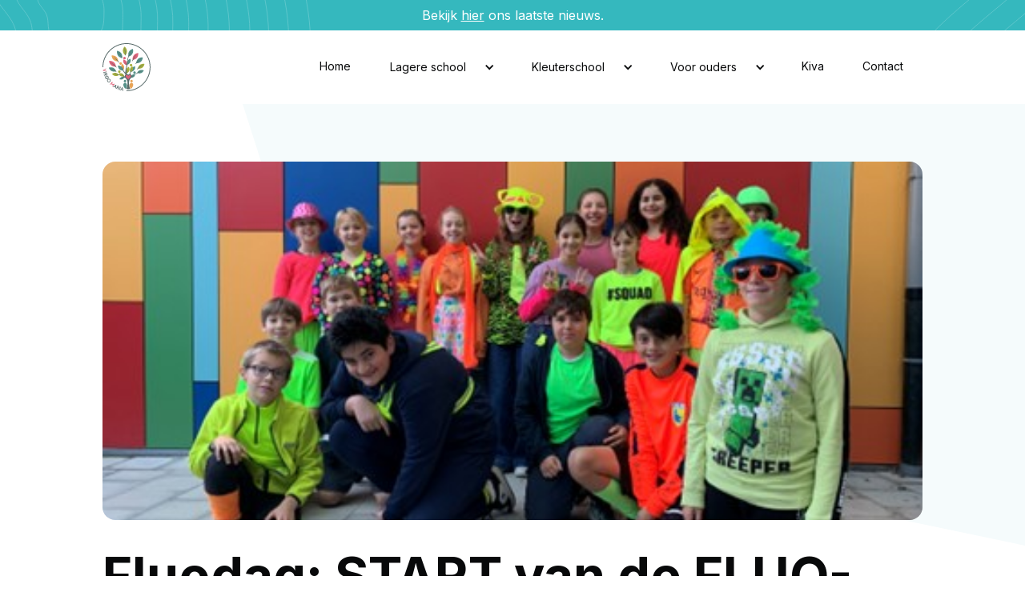

--- FILE ---
content_type: text/html; charset=utf-8
request_url: https://www.virgomaria.be/verkeersblog/fluodag-start-van-de-fluo-actie
body_size: 7173
content:
<!DOCTYPE html><!-- Last Published: Sun Jan 04 2026 13:55:06 GMT+0000 (Coordinated Universal Time) --><html data-wf-domain="www.virgomaria.be" data-wf-page="61ae82e480302712c59488ae" data-wf-site="6183078153ffe84b9c254899" lang="nl" data-wf-collection="61ae82e4803027dfb59488ac" data-wf-item-slug="fluodag-start-van-de-fluo-actie"><head><meta charset="utf-8"/><title>Fluodag: START van de FLUO-actie</title><meta content="" name="description"/><meta content="Fluodag: START van de FLUO-actie" property="og:title"/><meta content="" property="og:description"/><meta content="Fluodag: START van de FLUO-actie" property="twitter:title"/><meta content="" property="twitter:description"/><meta property="og:type" content="website"/><meta content="summary_large_image" name="twitter:card"/><meta content="width=device-width, initial-scale=1" name="viewport"/><meta content="kpNGS7kCohM73HPCzirl6FwyU-pqC0yJHpskfqaJMYg" name="google-site-verification"/><link href="https://cdn.prod.website-files.com/6183078153ffe84b9c254899/css/virgo-maria.webflow.shared.59ae5a5ef.min.css" rel="stylesheet" type="text/css"/><link href="https://fonts.googleapis.com" rel="preconnect"/><link href="https://fonts.gstatic.com" rel="preconnect" crossorigin="anonymous"/><script src="https://ajax.googleapis.com/ajax/libs/webfont/1.6.26/webfont.js" type="text/javascript"></script><script type="text/javascript">WebFont.load({  google: {    families: ["Inter:regular,700"]  }});</script><script type="text/javascript">!function(o,c){var n=c.documentElement,t=" w-mod-";n.className+=t+"js",("ontouchstart"in o||o.DocumentTouch&&c instanceof DocumentTouch)&&(n.className+=t+"touch")}(window,document);</script><link href="https://cdn.prod.website-files.com/6183078153ffe84b9c254899/68d2f4027d8c20c4c2e544f4_favicon-2025.png" rel="shortcut icon" type="image/x-icon"/><link href="https://cdn.prod.website-files.com/6183078153ffe84b9c254899/68d2f2923d0042c1c272ba38_webclip-2025.png" rel="apple-touch-icon"/><!-- Finsweet Cookie Consent -->
<script async src="https://cdn.jsdelivr.net/npm/@finsweet/cookie-consent@1/fs-cc.js" fs-cc-mode="opt-in" fs-cc-endpoint="https://txvfywdpvkfkkjyzeuqy.functions.supabase.co/add-consent"></script>

<style>
	body { overflow-wrap: break-word; }
  
  	.blog-grid_header { 
      	text-overflow: ellipsis;
		display: -webkit-box;
   		-webkit-line-clamp: 2; /* number of lines to show */
        line-clamp: 2; 
   		-webkit-box-orient: vertical; 
  	}
  
  	.blog-grid_summary {
  		text-overflow: ellipsis;
		display: -webkit-box;
   		-webkit-line-clamp: 5; /* number of lines to show */
        line-clamp: 5; 
   		-webkit-box-orient: vertical; 
  	}
</style></head><body><div class="hidden w-embed"><style>
  html { font-size: 1rem; }
  @media screen and (max-width:1920px) { html { font-size: 1rem; } }
  @media screen and (max-width:1440px) { html { font-size: 1rem; } }
  @media screen and (max-width:479px) { html { font-size: calc(0.6242154811715481rem + 1.2552301255230125vw); } }
</style></div><div data-w-id="e456ab2d-caaf-b197-8c40-f710a1b71ec7" data-animation="default" data-collapse="medium" data-duration="0" data-easing="linear" data-easing2="linear" role="banner" class="navbar w-nav"><div class="notification"><div class="container"><div class="notification_text w-richtext"><p>Bekijk <a href="/nieuws">hier</a> ons laatste nieuws.</p></div></div></div><div class="navbar_container w-container"><a href="/" class="navbar_logo w-nav-brand"><img src="https://cdn.prod.website-files.com/6183078153ffe84b9c254899/68d2f0d307c8e4a9c9fcefd9_Logo_Virgo-Maria_Kleur-cropped.svg" loading="eager" width="134" height="150" alt="" class="navbar_logo-img"/><div class="navbar_logo-code w-embed w-script"><script>
/*window.addEventListener('DOMContentLoaded', (event) => {
		const kleuterschoolLogo = document.querySelector('.navbar__logo-img.is--kleuterschool');
    const currentPage = window.location.pathname;

    if (currentPage.includes('kleuterschool')) {
      kleuterschoolLogo.style.display = 'block';
    } 
});*/
</script></div></a><nav role="navigation" class="navbar_menu w-nav-menu"><a href="/" class="navbar_menu-item w-nav-link">Home</a><div data-hover="true" data-delay="0" class="navbar_menu-dropdown w-dropdown"><div class="navbar_menu-dropdown_toggle w-dropdown-toggle"><div class="w-icon-dropdown-toggle"></div><div class="navbar_menu-dropdown_text">Lagere school</div></div><nav class="navbar-menu_dropdown_list w-dropdown-list"><a href="/lagere-school/een-dag-op-school" class="navbar_menu-dropdown_list-item w-dropdown-link">Een dag op school</a><a href="/lagere-school/uniform" class="navbar_menu-dropdown_list-item w-dropdown-link">Uniform</a><a href="/lagere-school/infoboekje" class="navbar_menu-dropdown_list-item w-dropdown-link">Infoboekje</a><a href="/lagere-school/brieven-maandkalender" class="navbar_menu-dropdown_list-item w-dropdown-link">Maandkalenders &amp; Brieven</a><a href="/lagere-school/sport" class="navbar_menu-dropdown_list-item w-dropdown-link">Sport</a><a href="/contact#lagere-school" class="navbar_menu-dropdown_list-item w-dropdown-link">Schooluren</a><a href="https://app.gimme.eu/login" target="_blank" class="navbar_menu-dropdown_list-item w-dropdown-link">Gimme</a><a href="/lagere-school/ons-team" class="navbar_menu-dropdown_list-item w-dropdown-link">Ons team</a><a href="https://www.facebook.com/groups/2849529715361569" target="_blank" class="navbar_menu-dropdown_list-item w-dropdown-link">Facebook</a></nav></div><div data-hover="true" data-delay="0" class="navbar_menu-dropdown w-dropdown"><div class="navbar_menu-dropdown_toggle w-dropdown-toggle"><div class="w-icon-dropdown-toggle"></div><div class="navbar_menu-dropdown_text">Kleuterschool</div></div><nav class="navbar-menu_dropdown_list w-dropdown-list"><a href="/kleuterschool/een-dag-op-school" class="navbar_menu-dropdown_list-item w-dropdown-link">Een dag op school</a><a href="/kleuterschool/infoboekje" class="navbar_menu-dropdown_list-item w-dropdown-link">Infoboekje</a><a href="/kleuterschool/kleuterschool#kleuterkrant" class="navbar_menu-dropdown_list-item w-dropdown-link">Kleuterkrant</a><a href="/kleuterschool/kleuterschool#brieven" class="navbar_menu-dropdown_list-item w-dropdown-link">Brieven</a><a href="/kleuterschool/verkeersblog" class="navbar_menu-dropdown_list-item w-dropdown-link">Verkeersblog</a><a href="/kleuterschool/turnblog" class="navbar_menu-dropdown_list-item w-dropdown-link">Turnblog</a><a href="/contact#kleuterschool" class="navbar_menu-dropdown_list-item w-dropdown-link">Schooluren</a><a href="/voor-ouders/klasbord" class="navbar_menu-dropdown_list-item w-dropdown-link">Klasbord</a><a href="/kleuterschool/ons-team" class="navbar_menu-dropdown_list-item w-dropdown-link">Ons team</a><a href="https://www.facebook.com/groups/3220912788027518/" target="_blank" class="navbar_menu-dropdown_list-item w-dropdown-link">Facebook</a></nav></div><div data-hover="true" data-delay="0" class="navbar_menu-dropdown w-dropdown"><div class="navbar_menu-dropdown_toggle w-dropdown-toggle"><div class="w-icon-dropdown-toggle"></div><div class="navbar_menu-dropdown_text">Voor ouders</div></div><nav class="navbar-menu_dropdown_list w-dropdown-list"><a href="/voor-ouders/opvoedingsproject" class="navbar_menu-dropdown_list-item w-dropdown-link">Opvoedingsproject</a><a href="/voor-ouders/schoolreglement" class="navbar_menu-dropdown_list-item w-dropdown-link">Schoolreglement</a><a href="/voor-ouders/schoolkalender" class="navbar_menu-dropdown_list-item w-dropdown-link">Schoolkalender</a><a href="/voor-ouders/ouderraad" class="navbar_menu-dropdown_list-item w-dropdown-link">Ouderraad</a><a href="https://cdn.prod.website-files.com/6183078153ffe84b9c254899/63890b4915caec1c95840302_Privacyverklaring%20leerlingen%20NoordkAnt.pdf" target="_blank" class="navbar_menu-dropdown_list-item w-dropdown-link">Privacyverklaring leerling</a></nav></div><a href="/kiva" class="navbar_menu-item w-nav-link">Kiva</a><a href="/contact" class="navbar_menu-item w-nav-link">Contact</a></nav><div class="navbar_menu-button w-nav-button"><div data-is-ix2-target="1" class="navbar_menu-button_lottie" data-w-id="14e992bf-fb7d-2c9c-0b35-2fdc2918e416" data-animation-type="lottie" data-src="https://cdn.prod.website-files.com/6183078153ffe84b9c254899/619abf27253a488bb0d97c2d_13205-menu-close-button.json" data-loop="0" data-direction="1" data-autoplay="0" data-renderer="svg" data-default-duration="2.3333333333333335" data-duration="1" data-ix2-initial-state="0"></div></div></div></div><section class="blog_post-hero"><div class="container is-small"><img src="https://cdn.prod.website-files.com/619fe6bf8661d3d6d03dafd5/654a89cf47c31e6d6354d5c9_fluo%206LC.jpg" loading="lazy" alt="" class="blog_post-hero_image"/><h1 class="blog_post-hero_heading">Fluodag: START van de FLUO-actie</h1><div class="blog-grid_subtitle">7/11/2023</div><p class="w-dyn-bind-empty"></p><a href="#content" class="button w-button">Lees meer</a></div></section><section class="section_content"><article id="content" class="container is-small"><div class="w-richtext"><p>‍</p></div></article></section><section class="section_blog-post-gallery"><div class="container is-small"><div class="w-dyn-list"><script type="text/x-wf-template" id="wf-template-3fd79b11-2afd-5886-58ce-72e684d7e9fd">%3Cdiv%20role%3D%22listitem%22%20class%3D%22w-dyn-item%20w-dyn-repeater-item%22%3E%3Ca%20href%3D%22%23%22%20class%3D%22blog-gallery__lightbox%20w-inline-block%20w-lightbox%22%3E%3Cimg%20src%3D%22https%3A%2F%2Fcdn.prod.website-files.com%2F619fe6bf8661d3d6d03dafd5%2F654a89cf47c31e6d6354d5c9_fluo%25206LC.jpg%22%20loading%3D%22lazy%22%20alt%3D%22%22%20class%3D%22blog-gallery__image%22%2F%3E%3Cscript%20type%3D%22application%2Fjson%22%20class%3D%22w-json%22%3E%7B%0A%20%20%22items%22%3A%20%5B%0A%20%20%20%20%7B%0A%20%20%20%20%20%20%22url%22%3A%20%22https%3A%2F%2Fcdn.prod.website-files.com%2F619fe6bf8661d3d6d03dafd5%2F654a89cf47c31e6d6354d5c9_fluo%25206LC.jpg%22%2C%0A%20%20%20%20%20%20%22type%22%3A%20%22image%22%0A%20%20%20%20%7D%0A%20%20%5D%2C%0A%20%20%22group%22%3A%20%22gallery%22%0A%7D%3C%2Fscript%3E%3C%2Fa%3E%3C%2Fdiv%3E</script><div role="list" class="blog-gallery-grid w-dyn-items"><div role="listitem" class="w-dyn-item w-dyn-repeater-item"><a href="#" class="blog-gallery__lightbox w-inline-block w-lightbox"><img src="https://cdn.prod.website-files.com/619fe6bf8661d3d6d03dafd5/654a89cf47c31e6d6354d5c9_fluo%206LC.jpg" loading="lazy" alt="" class="blog-gallery__image"/><script type="application/json" class="w-json">{
  "items": [
    {
      "url": "https://cdn.prod.website-files.com/619fe6bf8661d3d6d03dafd5/654a89cf47c31e6d6354d5c9_fluo%206LC.jpg",
      "type": "image"
    }
  ],
  "group": "gallery"
}</script></a></div><div role="listitem" class="w-dyn-item w-dyn-repeater-item"><a href="#" class="blog-gallery__lightbox w-inline-block w-lightbox"><img src="https://cdn.prod.website-files.com/619fe6bf8661d3d6d03dafd5/654a8b5b0264435cad46bc7e_2aa7f08d-0fe0-48c6-a95a-a3dd49937661.jpeg" loading="lazy" alt="" class="blog-gallery__image"/><script type="application/json" class="w-json">{
  "items": [
    {
      "url": "https://cdn.prod.website-files.com/619fe6bf8661d3d6d03dafd5/654a8b5b0264435cad46bc7e_2aa7f08d-0fe0-48c6-a95a-a3dd49937661.jpeg",
      "type": "image"
    }
  ],
  "group": "gallery"
}</script></a></div><div role="listitem" class="w-dyn-item w-dyn-repeater-item"><a href="#" class="blog-gallery__lightbox w-inline-block w-lightbox"><img src="https://cdn.prod.website-files.com/619fe6bf8661d3d6d03dafd5/654a8b5b9e3fbd09251d076f_5c5a3eb5-2fcb-4613-8bf8-d58204a432a9.jpeg" loading="lazy" alt="" class="blog-gallery__image"/><script type="application/json" class="w-json">{
  "items": [
    {
      "url": "https://cdn.prod.website-files.com/619fe6bf8661d3d6d03dafd5/654a8b5b9e3fbd09251d076f_5c5a3eb5-2fcb-4613-8bf8-d58204a432a9.jpeg",
      "type": "image"
    }
  ],
  "group": "gallery"
}</script></a></div><div role="listitem" class="w-dyn-item w-dyn-repeater-item"><a href="#" class="blog-gallery__lightbox w-inline-block w-lightbox"><img src="https://cdn.prod.website-files.com/619fe6bf8661d3d6d03dafd5/654a8b5bc60c8d6ba0158e0e_41b98dfc-d60b-45b1-8c5c-1a44690b84d6.jpeg" loading="lazy" alt="" class="blog-gallery__image"/><script type="application/json" class="w-json">{
  "items": [
    {
      "url": "https://cdn.prod.website-files.com/619fe6bf8661d3d6d03dafd5/654a8b5bc60c8d6ba0158e0e_41b98dfc-d60b-45b1-8c5c-1a44690b84d6.jpeg",
      "type": "image"
    }
  ],
  "group": "gallery"
}</script></a></div><div role="listitem" class="w-dyn-item w-dyn-repeater-item"><a href="#" class="blog-gallery__lightbox w-inline-block w-lightbox"><img src="https://cdn.prod.website-files.com/619fe6bf8661d3d6d03dafd5/654a8b5bd55e0fd92d8dddca_467acd06-dc91-43aa-893c-856a16ac4f5d.jpeg" loading="lazy" alt="" class="blog-gallery__image"/><script type="application/json" class="w-json">{
  "items": [
    {
      "url": "https://cdn.prod.website-files.com/619fe6bf8661d3d6d03dafd5/654a8b5bd55e0fd92d8dddca_467acd06-dc91-43aa-893c-856a16ac4f5d.jpeg",
      "type": "image"
    }
  ],
  "group": "gallery"
}</script></a></div><div role="listitem" class="w-dyn-item w-dyn-repeater-item"><a href="#" class="blog-gallery__lightbox w-inline-block w-lightbox"><img src="https://cdn.prod.website-files.com/619fe6bf8661d3d6d03dafd5/654a8b5b47c31e6d635606f9_aa90e18e-4dd5-448b-8738-bbac3a032747.jpeg" loading="lazy" alt="" class="blog-gallery__image"/><script type="application/json" class="w-json">{
  "items": [
    {
      "url": "https://cdn.prod.website-files.com/619fe6bf8661d3d6d03dafd5/654a8b5b47c31e6d635606f9_aa90e18e-4dd5-448b-8738-bbac3a032747.jpeg",
      "type": "image"
    }
  ],
  "group": "gallery"
}</script></a></div><div role="listitem" class="w-dyn-item w-dyn-repeater-item"><a href="#" class="blog-gallery__lightbox w-inline-block w-lightbox"><img src="https://cdn.prod.website-files.com/619fe6bf8661d3d6d03dafd5/654a8b5b178743bc96a05ec8_ba7ab056-f7be-431a-9744-fa85f091fbab.jpeg" loading="lazy" alt="" class="blog-gallery__image"/><script type="application/json" class="w-json">{
  "items": [
    {
      "url": "https://cdn.prod.website-files.com/619fe6bf8661d3d6d03dafd5/654a8b5b178743bc96a05ec8_ba7ab056-f7be-431a-9744-fa85f091fbab.jpeg",
      "type": "image"
    }
  ],
  "group": "gallery"
}</script></a></div><div role="listitem" class="w-dyn-item w-dyn-repeater-item"><a href="#" class="blog-gallery__lightbox w-inline-block w-lightbox"><img src="https://cdn.prod.website-files.com/619fe6bf8661d3d6d03dafd5/654a8b5bc789402ac1e997c8_c593d3de-e23b-4403-933d-1a469cbe4e06.jpeg" loading="lazy" alt="" class="blog-gallery__image"/><script type="application/json" class="w-json">{
  "items": [
    {
      "url": "https://cdn.prod.website-files.com/619fe6bf8661d3d6d03dafd5/654a8b5bc789402ac1e997c8_c593d3de-e23b-4403-933d-1a469cbe4e06.jpeg",
      "type": "image"
    }
  ],
  "group": "gallery"
}</script></a></div><div role="listitem" class="w-dyn-item w-dyn-repeater-item"><a href="#" class="blog-gallery__lightbox w-inline-block w-lightbox"><img src="https://cdn.prod.website-files.com/619fe6bf8661d3d6d03dafd5/654a8b5bf7fd1e7fc9eba221_daacb590-5f04-457c-a14c-49233a573c36.jpeg" loading="lazy" alt="" class="blog-gallery__image"/><script type="application/json" class="w-json">{
  "items": [
    {
      "url": "https://cdn.prod.website-files.com/619fe6bf8661d3d6d03dafd5/654a8b5bf7fd1e7fc9eba221_daacb590-5f04-457c-a14c-49233a573c36.jpeg",
      "type": "image"
    }
  ],
  "group": "gallery"
}</script></a></div></div><div class="w-dyn-hide w-dyn-empty"><div>No items found.</div></div></div></div></section><section class="section_cta-questions"><div class="container"><div class="w-layout-grid cta_grid"><div class="section_cta-questions_image-wrapper"><img src="https://cdn.prod.website-files.com/6183078153ffe84b9c254899/673f1208d156de12a9b155b7_445229000_10161263060724696_8089627137161642885_n.avif" loading="lazy" sizes="(max-width: 960px) 100vw, 960px" srcset="https://cdn.prod.website-files.com/6183078153ffe84b9c254899/673f1208d156de12a9b155b7_445229000_10161263060724696_8089627137161642885_n-p-500.avif 500w, https://cdn.prod.website-files.com/6183078153ffe84b9c254899/673f1208d156de12a9b155b7_445229000_10161263060724696_8089627137161642885_n.avif 960w" alt="" class="cta_image is-contain"/></div><div class="cta_action"><h2 class="cta_heading">Vragen? Neem <span class="text-color-dark-grey">contact</span> met ons op</h2><a href="/contact" class="button ls-light w-button">Contacteer ons</a></div></div></div></section><footer id="footer" class="section_footer"><div class="container"><div class="w-layout-grid section_footer_grid"><div id="w-node-d92925ae-ed37-e765-b3f5-38cee20ebdcf-e20ebdcc" class="section_footer_about-us"><a href="/" class="footer_logo-link"><img src="https://cdn.prod.website-files.com/6183078153ffe84b9c254899/68d2f0d307c8e4a9c9fcefd9_Logo_Virgo-Maria_Kleur-cropped.svg" width="134" height="150" alt="" class="footer_logo-image"/></a><a href="/" class="footer_logo-link w-inline-block"><img src="https://cdn.prod.website-files.com/6183078153ffe84b9c254899/61a790e48363f66d78900a65_koba-logo.webp" loading="lazy" width="219" height="253" alt="Koba logo" class="footer_logo-image"/></a><div class="footer_rich-text w-richtext"><p>Virgo Maria Merksem<br/>KOBA NoordkAnt vzw</p><p><strong>Adres:<br/></strong><a href="https://goo.gl/maps/nVFFBtUwNnxTxNeR6" target="_blank">Terlindenhofstraat 206 - 220<br/>2170 Merksem</a></p><p><strong>Bel ons:<br/></strong><a href="tel:+3236455629">03 645 56 29 (kleuterschool)</a><br/><a href="tel:+3236459796">03 645 97 96 (lagere school)</a></p></div></div><div id="w-node-d92925ae-ed37-e765-b3f5-38cee20ebdd3-e20ebdcc" class="footer_links"><h2 class="footer_links_heading">Lagere school</h2><ul role="list" class="w-list-unstyled"><li><a href="/contact" class="footer_link">Schooluren</a></li><li><a href="/lagere-school/infoboekje" class="footer_link">Infoboekje</a></li><li><a href="/lagere-school/een-dag-op-school" class="footer_link">Een dag op school</a></li><li><a href="/lagere-school/uniform" class="footer_link">Uniform</a></li><li><a href="/lagere-school/brieven-maandkalender" class="footer_link">Maandkalenders &amp; Brieven</a></li><li><a href="/lagere-school/sport" class="footer_link">Sport</a></li><li><a href="https://app.gimme.eu/login" class="footer_link">Gimme</a></li><li><a href="/lagere-school/verkeer" class="footer_link">Verkeer</a></li><li><a href="https://www.facebook.com/virgomaria.lagereschool" target="_blank" class="footer_link">Facebook</a></li></ul></div><div id="w-node-d92925ae-ed37-e765-b3f5-38cee20ebde6-e20ebdcc" class="footer_links"><h2 class="footer_links_heading">Kleuterschool</h2><ul role="list" class="w-list-unstyled"><li><a href="/contact" class="footer_link">Schooluren</a></li><li><a href="/kleuterschool/infoboekje" class="footer_link">Infoboekje</a></li><li><a href="/kleuterschool/een-dag-op-school" class="footer_link">Een dag op school</a></li><li><a href="/kleuterschool/kleuterschool#kleuterkrant" class="footer_link">Kleuterkrant</a></li><li><a href="/kleuterschool/kleuterschool#brieven" class="footer_link">Brieven</a></li><li><a href="/kleuterschool/turnblog" class="footer_link">Sport</a></li><li><a href="/voor-ouders/klasbord" class="footer_link">Klasbord</a></li><li><a href="/kleuterschool/verkeersblog" class="footer_link">Verkeer</a></li><li><a href="https://www.facebook.com/groups/3220912788027518/" target="_blank" class="footer_link">Facebook</a></li></ul></div><div id="w-node-d92925ae-ed37-e765-b3f5-38cee20ebdf0-e20ebdcc" class="footer_links"><h2 class="footer_links_heading">Voor ouders</h2><ul role="list" class="w-list-unstyled"><li><a href="/voor-ouders/schoolreglement" class="footer_link">Schoolreglement</a></li><li><a href="/voor-ouders/opvoedingsproject" class="footer_link">Opvoedingsproject</a></li><li><a href="/voor-ouders/schoolkalender" class="footer_link">Schoolkalender</a></li><li><a href="/voor-ouders/ouderraad" class="footer_link">Ouderraad</a><ul role="list" class="footer_list"></ul></li></ul></div><div id="w-node-_2727fc69-4d07-3cc0-2d25-f1e01e77c1d7-e20ebdcc" class="footer_links is-last"><h2 class="footer_links_heading">Algemeen</h2><ul role="list" class="w-list-unstyled"><li><a href="/nieuws" class="footer_link">Nieuws</a><a href="/kiva" class="footer_link">Kiva</a></li><li><a href="/contact" class="footer_link">Contact</a><a href="/privacy" class="footer_link">Privacy</a><a href="/cookiebeleid" class="footer_link">Cookies</a></li></ul></div></div><div class="copyright">© <span class="copyright_year">2022 </span>Virgo Maria. By <a href="https://www.olivetrees-agency.be" target="_blank">Olive Trees Agency </a>🫒</div></div><div class="hidden w-embed w-script"><script>
const copyYear = document.querySelector('.copyright_year');
const currentCopyYear = new Date().getFullYear();
copyYear.innerText = `${currentCopyYear} `;
</script></div></footer><div fs-cc="preferences" class="ck_preference-w"><div fs-cc="close" class="ck_preference_bg"></div><div class="ck_preference_scroll-w"><div class="ck_modal"><a fs-cc="close" href="#" class="ck_modal_exit-btn w-inline-block"><div class="ck_exitbtn_line is-left"></div><div class="ck_exitbtn_line is-right"></div><div class="ck_sr_only">Close Cookie Preference Manager</div></a><div class="ck_modal_content-w"><div class="ck_title">Cookie Settings</div><div class="ck_desc">Deze website gebruikt cookies om bezoeker statistieken te meten via Google Analytics. We vragen u eenmalig hiervoor toestemming te geven. <a href="/privacy">Meer over ons cookiebeleid.</a></div><div class="ck_form-w w-form"><form id="ck-form" name="wf-form-ck-form" data-name="ck-form" method="get" class="ck_form" data-wf-page-id="61ae82e480302712c59488ae" data-wf-element-id="bed52894-8d4c-0ce9-5577-91e79c49e6d2"><div class="ck_radio-w is-not-allowed w-clearfix"><div class="ck_radio_btn is-checked is-not-allowed"></div><div class="ck_radio_label is-not-allowed">Functionele cookies (altijd)</div><div class="ck_radio_desc is-not-allowed">Deze cookies zijn nodig voor de basisfunctionaliteit van de website.</div></div><label class="w-checkbox ck_radio-w w-clearfix"><div class="w-checkbox-input w-checkbox-input--inputType-custom ck_radio_btn"></div><input type="checkbox" id="fs__analytics-2" name="fs__analytics-2" data-name="Fs Analytics 2" fs-cc-checkbox="analytics" style="opacity:0;position:absolute;z-index:-1"/><span for="fs__analytics-2" class="ck_radio_label w-form-label">Analytics<br/></span><div class="ck_radio_desc">Deze cookies geven ons inzichten met betrekking op bezoekersactiviteit en technische werking van de website.</div></label><div class="ck_modal_btns-w in-pref-manger"><a fs-cc="allow" href="#" class="ck_button-w is-fullwidth w-inline-block"><div class="ck_button_txt">Accepteer</div></a><a fs-cc="submit" href="#" class="ck_button-w is-secondary is-fullwidth w-inline-block"><div class="ck_button_txt">Instellingen opslaan</div></a></div></form><div class="w-form-done"><div class="ck_success-text">Made by <a href="https://flinch77.com&amp;ref=cookie-cloneable" target="_blank">Flinch 77</a></div></div><div class="w-form-fail"><div>Oops! Something went wrong while submitting the form.</div></div></div></div></div></div></div><a fs-cc="manager" href="#" class="ck_prefmanager-w w-inline-block"><div fs-cc="open-preferences" class="ck_preference_btn"><img src="https://cdn.prod.website-files.com/6183078153ffe84b9c254899/61d4ab9c0d8110da495c32b0_ck__cookie.svg" loading="lazy" alt="" class="ck_preference_icon"/><div class="ck_preference-txt">Cookie voorkeuren</div></div></a><div class="ck_cookie-w"><div class="ck_css-styles w-embed"><style>

.ck-preference__bg {
	-webkit-backdrop-filter: blur(0.75rem);
  backdrop-filter: blur(0.75rem);
}

.ck-preference__scroll-w::-webkit-scrollbar {
	display: none;
} .ck-preference__scroll-w {
  -ms-overflow-style: none; 
  scrollbar-width: none; 
}

.w--redirected-focus {
	box-shadow: none!important;
}

</style></div><div fs-cc="banner" class="ck_modal"><a fs-cc="deny" href="#" class="ck_modal_exit-btn w-inline-block"><div class="ck_exitbtn_line is-left"></div><div class="ck_exitbtn_line is-right"></div><div class="ck_sr_only">Close Cookie Popup</div></a><div class="ck_modal_content-w is-small"><div class="ck_title is-small">Cookie Instellingen</div><div class="w-richtext"><p>Deze website gebruikt cookies om bezoeker statistieken te meten via Google Analytics. We vragen u eenmalig hiervoor toestemming te geven. <a href="/cookiebeleid">Meer over ons cookiebeleid.</a></p></div></div><div class="ck_modal_btns-w is-small"><a fs-cc="allow" href="#" class="ck_button-w w-inline-block"><div class="ck_button_txt">Accepteer</div></a><a fs-cc="open-preferences" href="#" class="ck_button-w is-secondary w-inline-block"><div class="ck_button_txt">Cookie instellingen</div></a></div><div class="ck_attr-btn">Made by <a href="https://flinch77.com&amp;ref=cookie-cloneable" target="_blank">Flinch 77</a></div></div></div><script src="https://d3e54v103j8qbb.cloudfront.net/js/jquery-3.5.1.min.dc5e7f18c8.js?site=6183078153ffe84b9c254899" type="text/javascript" integrity="sha256-9/aliU8dGd2tb6OSsuzixeV4y/faTqgFtohetphbbj0=" crossorigin="anonymous"></script><script src="https://cdn.prod.website-files.com/6183078153ffe84b9c254899/js/webflow.schunk.e0c428ff9737f919.js" type="text/javascript"></script><script src="https://cdn.prod.website-files.com/6183078153ffe84b9c254899/js/webflow.schunk.802c72cd7fc33026.js" type="text/javascript"></script><script src="https://cdn.prod.website-files.com/6183078153ffe84b9c254899/js/webflow.a2df7833.2d688e358c60c7ca.js" type="text/javascript"></script><script>
const data = {
    months: {
        en: [
            'January', 'February', 'March', 'April', 'May', 'June',
            'July', 'August', 'September', 'October', 'November', 'December',
        ],
        local: [],
    },
    days: {
        en: [
            'Monday', 'Tuesday', 'Wednesday', 'Thursday', 'Friday', 'Saturday', 'Sunday',
        ],
        local: [],
    }
};

data.months.local = [
    'januari', 'februari', 'maart', 'april', 'mei', 'juni',
    'juli', 'augustus', 'september', 'oktober', 'november', 'december',
];
data.days.local = [
    'maandag', 'dinsdag', 'woensdag', 'donderdag', 'vrijdag', 'zaterdag', 'zondag',
];

if (data.months.local.length !== 12) {
    console.error('Months are incorrect! Check your script.')
}
if (data.days.local.length !== 7) {
    console.error('Days are incorrect! Check your script.')
}

const shortenDaysMonths = daymonth => daymonth.substring(0, 3);
const convertToLocal = (daydate, whatToConvert) => {
    whatToConvert.each(function() {
        const theObject = $(this);
        let text = theObject.text();

        if (daydate === 'm' || daydate === 'month' || daydate === 'months') {
            for (let i = 0; i < data.months.en.length; i++) {
                text = text.replace(data.months.en[i], data.months.local[i])
                text = text.replace(shortenDaysMonths(data.months.en[i]), shortenDaysMonths(data.months.local[i]))
                theObject.text(text)
            }
        } else if (daydate === 'd' || daydate === 'day' || daydate === 'days') {
            for (let i = 0; i < data.days.en.length; i++) {
                text = text.replace(data.days.en[i], data.days.local[i])
                text = text.replace(shortenDaysMonths(data.days.en[i]), shortenDaysMonths(data.days.local[i]))
                theObject.text(text)
            }
        }
    });
};  
</script></body></html>

--- FILE ---
content_type: text/css
request_url: https://cdn.prod.website-files.com/6183078153ffe84b9c254899/css/virgo-maria.webflow.shared.59ae5a5ef.min.css
body_size: 16634
content:
html{-webkit-text-size-adjust:100%;-ms-text-size-adjust:100%;font-family:sans-serif}body{margin:0}article,aside,details,figcaption,figure,footer,header,hgroup,main,menu,nav,section,summary{display:block}audio,canvas,progress,video{vertical-align:baseline;display:inline-block}audio:not([controls]){height:0;display:none}[hidden],template{display:none}a{background-color:#0000}a:active,a:hover{outline:0}abbr[title]{border-bottom:1px dotted}b,strong{font-weight:700}dfn{font-style:italic}h1{margin:.67em 0;font-size:2em}mark{color:#000;background:#ff0}small{font-size:80%}sub,sup{vertical-align:baseline;font-size:75%;line-height:0;position:relative}sup{top:-.5em}sub{bottom:-.25em}img{border:0}svg:not(:root){overflow:hidden}hr{box-sizing:content-box;height:0}pre{overflow:auto}code,kbd,pre,samp{font-family:monospace;font-size:1em}button,input,optgroup,select,textarea{color:inherit;font:inherit;margin:0}button{overflow:visible}button,select{text-transform:none}button,html input[type=button],input[type=reset]{-webkit-appearance:button;cursor:pointer}button[disabled],html input[disabled]{cursor:default}button::-moz-focus-inner,input::-moz-focus-inner{border:0;padding:0}input{line-height:normal}input[type=checkbox],input[type=radio]{box-sizing:border-box;padding:0}input[type=number]::-webkit-inner-spin-button,input[type=number]::-webkit-outer-spin-button{height:auto}input[type=search]{-webkit-appearance:none}input[type=search]::-webkit-search-cancel-button,input[type=search]::-webkit-search-decoration{-webkit-appearance:none}legend{border:0;padding:0}textarea{overflow:auto}optgroup{font-weight:700}table{border-collapse:collapse;border-spacing:0}td,th{padding:0}@font-face{font-family:webflow-icons;src:url([data-uri])format("truetype");font-weight:400;font-style:normal}[class^=w-icon-],[class*=\ w-icon-]{speak:none;font-variant:normal;text-transform:none;-webkit-font-smoothing:antialiased;-moz-osx-font-smoothing:grayscale;font-style:normal;font-weight:400;line-height:1;font-family:webflow-icons!important}.w-icon-slider-right:before{content:""}.w-icon-slider-left:before{content:""}.w-icon-nav-menu:before{content:""}.w-icon-arrow-down:before,.w-icon-dropdown-toggle:before{content:""}.w-icon-file-upload-remove:before{content:""}.w-icon-file-upload-icon:before{content:""}*{box-sizing:border-box}html{height:100%}body{color:#333;background-color:#fff;min-height:100%;margin:0;font-family:Arial,sans-serif;font-size:14px;line-height:20px}img{vertical-align:middle;max-width:100%;display:inline-block}html.w-mod-touch *{background-attachment:scroll!important}.w-block{display:block}.w-inline-block{max-width:100%;display:inline-block}.w-clearfix:before,.w-clearfix:after{content:" ";grid-area:1/1/2/2;display:table}.w-clearfix:after{clear:both}.w-hidden{display:none}.w-button{color:#fff;line-height:inherit;cursor:pointer;background-color:#3898ec;border:0;border-radius:0;padding:9px 15px;text-decoration:none;display:inline-block}input.w-button{-webkit-appearance:button}html[data-w-dynpage] [data-w-cloak]{color:#0000!important}.w-code-block{margin:unset}pre.w-code-block code{all:inherit}.w-optimization{display:contents}.w-webflow-badge,.w-webflow-badge>img{box-sizing:unset;width:unset;height:unset;max-height:unset;max-width:unset;min-height:unset;min-width:unset;margin:unset;padding:unset;float:unset;clear:unset;border:unset;border-radius:unset;background:unset;background-image:unset;background-position:unset;background-size:unset;background-repeat:unset;background-origin:unset;background-clip:unset;background-attachment:unset;background-color:unset;box-shadow:unset;transform:unset;direction:unset;font-family:unset;font-weight:unset;color:unset;font-size:unset;line-height:unset;font-style:unset;font-variant:unset;text-align:unset;letter-spacing:unset;-webkit-text-decoration:unset;text-decoration:unset;text-indent:unset;text-transform:unset;list-style-type:unset;text-shadow:unset;vertical-align:unset;cursor:unset;white-space:unset;word-break:unset;word-spacing:unset;word-wrap:unset;transition:unset}.w-webflow-badge{white-space:nowrap;cursor:pointer;box-shadow:0 0 0 1px #0000001a,0 1px 3px #0000001a;visibility:visible!important;opacity:1!important;z-index:2147483647!important;color:#aaadb0!important;overflow:unset!important;background-color:#fff!important;border-radius:3px!important;width:auto!important;height:auto!important;margin:0!important;padding:6px!important;font-size:12px!important;line-height:14px!important;text-decoration:none!important;display:inline-block!important;position:fixed!important;inset:auto 12px 12px auto!important;transform:none!important}.w-webflow-badge>img{position:unset;visibility:unset!important;opacity:1!important;vertical-align:middle!important;display:inline-block!important}h1,h2,h3,h4,h5,h6{margin-bottom:10px;font-weight:700}h1{margin-top:20px;font-size:38px;line-height:44px}h2{margin-top:20px;font-size:32px;line-height:36px}h3{margin-top:20px;font-size:24px;line-height:30px}h4{margin-top:10px;font-size:18px;line-height:24px}h5{margin-top:10px;font-size:14px;line-height:20px}h6{margin-top:10px;font-size:12px;line-height:18px}p{margin-top:0;margin-bottom:10px}blockquote{border-left:5px solid #e2e2e2;margin:0 0 10px;padding:10px 20px;font-size:18px;line-height:22px}figure{margin:0 0 10px}figcaption{text-align:center;margin-top:5px}ul,ol{margin-top:0;margin-bottom:10px;padding-left:40px}.w-list-unstyled{padding-left:0;list-style:none}.w-embed:before,.w-embed:after{content:" ";grid-area:1/1/2/2;display:table}.w-embed:after{clear:both}.w-video{width:100%;padding:0;position:relative}.w-video iframe,.w-video object,.w-video embed{border:none;width:100%;height:100%;position:absolute;top:0;left:0}fieldset{border:0;margin:0;padding:0}button,[type=button],[type=reset]{cursor:pointer;-webkit-appearance:button;border:0}.w-form{margin:0 0 15px}.w-form-done{text-align:center;background-color:#ddd;padding:20px;display:none}.w-form-fail{background-color:#ffdede;margin-top:10px;padding:10px;display:none}label{margin-bottom:5px;font-weight:700;display:block}.w-input,.w-select{color:#333;vertical-align:middle;background-color:#fff;border:1px solid #ccc;width:100%;height:38px;margin-bottom:10px;padding:8px 12px;font-size:14px;line-height:1.42857;display:block}.w-input::placeholder,.w-select::placeholder{color:#999}.w-input:focus,.w-select:focus{border-color:#3898ec;outline:0}.w-input[disabled],.w-select[disabled],.w-input[readonly],.w-select[readonly],fieldset[disabled] .w-input,fieldset[disabled] .w-select{cursor:not-allowed}.w-input[disabled]:not(.w-input-disabled),.w-select[disabled]:not(.w-input-disabled),.w-input[readonly],.w-select[readonly],fieldset[disabled]:not(.w-input-disabled) .w-input,fieldset[disabled]:not(.w-input-disabled) .w-select{background-color:#eee}textarea.w-input,textarea.w-select{height:auto}.w-select{background-color:#f3f3f3}.w-select[multiple]{height:auto}.w-form-label{cursor:pointer;margin-bottom:0;font-weight:400;display:inline-block}.w-radio{margin-bottom:5px;padding-left:20px;display:block}.w-radio:before,.w-radio:after{content:" ";grid-area:1/1/2/2;display:table}.w-radio:after{clear:both}.w-radio-input{float:left;margin:3px 0 0 -20px;line-height:normal}.w-file-upload{margin-bottom:10px;display:block}.w-file-upload-input{opacity:0;z-index:-100;width:.1px;height:.1px;position:absolute;overflow:hidden}.w-file-upload-default,.w-file-upload-uploading,.w-file-upload-success{color:#333;display:inline-block}.w-file-upload-error{margin-top:10px;display:block}.w-file-upload-default.w-hidden,.w-file-upload-uploading.w-hidden,.w-file-upload-error.w-hidden,.w-file-upload-success.w-hidden{display:none}.w-file-upload-uploading-btn{cursor:pointer;background-color:#fafafa;border:1px solid #ccc;margin:0;padding:8px 12px;font-size:14px;font-weight:400;display:flex}.w-file-upload-file{background-color:#fafafa;border:1px solid #ccc;flex-grow:1;justify-content:space-between;margin:0;padding:8px 9px 8px 11px;display:flex}.w-file-upload-file-name{font-size:14px;font-weight:400;display:block}.w-file-remove-link{cursor:pointer;width:auto;height:auto;margin-top:3px;margin-left:10px;padding:3px;display:block}.w-icon-file-upload-remove{margin:auto;font-size:10px}.w-file-upload-error-msg{color:#ea384c;padding:2px 0;display:inline-block}.w-file-upload-info{padding:0 12px;line-height:38px;display:inline-block}.w-file-upload-label{cursor:pointer;background-color:#fafafa;border:1px solid #ccc;margin:0;padding:8px 12px;font-size:14px;font-weight:400;display:inline-block}.w-icon-file-upload-icon,.w-icon-file-upload-uploading{width:20px;margin-right:8px;display:inline-block}.w-icon-file-upload-uploading{height:20px}.w-container{max-width:940px;margin-left:auto;margin-right:auto}.w-container:before,.w-container:after{content:" ";grid-area:1/1/2/2;display:table}.w-container:after{clear:both}.w-container .w-row{margin-left:-10px;margin-right:-10px}.w-row:before,.w-row:after{content:" ";grid-area:1/1/2/2;display:table}.w-row:after{clear:both}.w-row .w-row{margin-left:0;margin-right:0}.w-col{float:left;width:100%;min-height:1px;padding-left:10px;padding-right:10px;position:relative}.w-col .w-col{padding-left:0;padding-right:0}.w-col-1{width:8.33333%}.w-col-2{width:16.6667%}.w-col-3{width:25%}.w-col-4{width:33.3333%}.w-col-5{width:41.6667%}.w-col-6{width:50%}.w-col-7{width:58.3333%}.w-col-8{width:66.6667%}.w-col-9{width:75%}.w-col-10{width:83.3333%}.w-col-11{width:91.6667%}.w-col-12{width:100%}.w-hidden-main{display:none!important}@media screen and (max-width:991px){.w-container{max-width:728px}.w-hidden-main{display:inherit!important}.w-hidden-medium{display:none!important}.w-col-medium-1{width:8.33333%}.w-col-medium-2{width:16.6667%}.w-col-medium-3{width:25%}.w-col-medium-4{width:33.3333%}.w-col-medium-5{width:41.6667%}.w-col-medium-6{width:50%}.w-col-medium-7{width:58.3333%}.w-col-medium-8{width:66.6667%}.w-col-medium-9{width:75%}.w-col-medium-10{width:83.3333%}.w-col-medium-11{width:91.6667%}.w-col-medium-12{width:100%}.w-col-stack{width:100%;left:auto;right:auto}}@media screen and (max-width:767px){.w-hidden-main,.w-hidden-medium{display:inherit!important}.w-hidden-small{display:none!important}.w-row,.w-container .w-row{margin-left:0;margin-right:0}.w-col{width:100%;left:auto;right:auto}.w-col-small-1{width:8.33333%}.w-col-small-2{width:16.6667%}.w-col-small-3{width:25%}.w-col-small-4{width:33.3333%}.w-col-small-5{width:41.6667%}.w-col-small-6{width:50%}.w-col-small-7{width:58.3333%}.w-col-small-8{width:66.6667%}.w-col-small-9{width:75%}.w-col-small-10{width:83.3333%}.w-col-small-11{width:91.6667%}.w-col-small-12{width:100%}}@media screen and (max-width:479px){.w-container{max-width:none}.w-hidden-main,.w-hidden-medium,.w-hidden-small{display:inherit!important}.w-hidden-tiny{display:none!important}.w-col{width:100%}.w-col-tiny-1{width:8.33333%}.w-col-tiny-2{width:16.6667%}.w-col-tiny-3{width:25%}.w-col-tiny-4{width:33.3333%}.w-col-tiny-5{width:41.6667%}.w-col-tiny-6{width:50%}.w-col-tiny-7{width:58.3333%}.w-col-tiny-8{width:66.6667%}.w-col-tiny-9{width:75%}.w-col-tiny-10{width:83.3333%}.w-col-tiny-11{width:91.6667%}.w-col-tiny-12{width:100%}}.w-widget{position:relative}.w-widget-map{width:100%;height:400px}.w-widget-map label{width:auto;display:inline}.w-widget-map img{max-width:inherit}.w-widget-map .gm-style-iw{text-align:center}.w-widget-map .gm-style-iw>button{display:none!important}.w-widget-twitter{overflow:hidden}.w-widget-twitter-count-shim{vertical-align:top;text-align:center;background:#fff;border:1px solid #758696;border-radius:3px;width:28px;height:20px;display:inline-block;position:relative}.w-widget-twitter-count-shim *{pointer-events:none;-webkit-user-select:none;user-select:none}.w-widget-twitter-count-shim .w-widget-twitter-count-inner{text-align:center;color:#999;font-family:serif;font-size:15px;line-height:12px;position:relative}.w-widget-twitter-count-shim .w-widget-twitter-count-clear{display:block;position:relative}.w-widget-twitter-count-shim.w--large{width:36px;height:28px}.w-widget-twitter-count-shim.w--large .w-widget-twitter-count-inner{font-size:18px;line-height:18px}.w-widget-twitter-count-shim:not(.w--vertical){margin-left:5px;margin-right:8px}.w-widget-twitter-count-shim:not(.w--vertical).w--large{margin-left:6px}.w-widget-twitter-count-shim:not(.w--vertical):before,.w-widget-twitter-count-shim:not(.w--vertical):after{content:" ";pointer-events:none;border:solid #0000;width:0;height:0;position:absolute;top:50%;left:0}.w-widget-twitter-count-shim:not(.w--vertical):before{border-width:4px;border-color:#75869600 #5d6c7b #75869600 #75869600;margin-top:-4px;margin-left:-9px}.w-widget-twitter-count-shim:not(.w--vertical).w--large:before{border-width:5px;margin-top:-5px;margin-left:-10px}.w-widget-twitter-count-shim:not(.w--vertical):after{border-width:4px;border-color:#fff0 #fff #fff0 #fff0;margin-top:-4px;margin-left:-8px}.w-widget-twitter-count-shim:not(.w--vertical).w--large:after{border-width:5px;margin-top:-5px;margin-left:-9px}.w-widget-twitter-count-shim.w--vertical{width:61px;height:33px;margin-bottom:8px}.w-widget-twitter-count-shim.w--vertical:before,.w-widget-twitter-count-shim.w--vertical:after{content:" ";pointer-events:none;border:solid #0000;width:0;height:0;position:absolute;top:100%;left:50%}.w-widget-twitter-count-shim.w--vertical:before{border-width:5px;border-color:#5d6c7b #75869600 #75869600;margin-left:-5px}.w-widget-twitter-count-shim.w--vertical:after{border-width:4px;border-color:#fff #fff0 #fff0;margin-left:-4px}.w-widget-twitter-count-shim.w--vertical .w-widget-twitter-count-inner{font-size:18px;line-height:22px}.w-widget-twitter-count-shim.w--vertical.w--large{width:76px}.w-background-video{color:#fff;height:500px;position:relative;overflow:hidden}.w-background-video>video{object-fit:cover;z-index:-100;background-position:50%;background-size:cover;width:100%;height:100%;margin:auto;position:absolute;inset:-100%}.w-background-video>video::-webkit-media-controls-start-playback-button{-webkit-appearance:none;display:none!important}.w-background-video--control{background-color:#0000;padding:0;position:absolute;bottom:1em;right:1em}.w-background-video--control>[hidden]{display:none!important}.w-slider{text-align:center;clear:both;-webkit-tap-highlight-color:#0000;tap-highlight-color:#0000;background:#ddd;height:300px;position:relative}.w-slider-mask{z-index:1;white-space:nowrap;height:100%;display:block;position:relative;left:0;right:0;overflow:hidden}.w-slide{vertical-align:top;white-space:normal;text-align:left;width:100%;height:100%;display:inline-block;position:relative}.w-slider-nav{z-index:2;text-align:center;-webkit-tap-highlight-color:#0000;tap-highlight-color:#0000;height:40px;margin:auto;padding-top:10px;position:absolute;inset:auto 0 0}.w-slider-nav.w-round>div{border-radius:100%}.w-slider-nav.w-num>div{font-size:inherit;line-height:inherit;width:auto;height:auto;padding:.2em .5em}.w-slider-nav.w-shadow>div{box-shadow:0 0 3px #3336}.w-slider-nav-invert{color:#fff}.w-slider-nav-invert>div{background-color:#2226}.w-slider-nav-invert>div.w-active{background-color:#222}.w-slider-dot{cursor:pointer;background-color:#fff6;width:1em;height:1em;margin:0 3px .5em;transition:background-color .1s,color .1s;display:inline-block;position:relative}.w-slider-dot.w-active{background-color:#fff}.w-slider-dot:focus{outline:none;box-shadow:0 0 0 2px #fff}.w-slider-dot:focus.w-active{box-shadow:none}.w-slider-arrow-left,.w-slider-arrow-right{cursor:pointer;color:#fff;-webkit-tap-highlight-color:#0000;tap-highlight-color:#0000;-webkit-user-select:none;user-select:none;width:80px;margin:auto;font-size:40px;position:absolute;inset:0;overflow:hidden}.w-slider-arrow-left [class^=w-icon-],.w-slider-arrow-right [class^=w-icon-],.w-slider-arrow-left [class*=\ w-icon-],.w-slider-arrow-right [class*=\ w-icon-]{position:absolute}.w-slider-arrow-left:focus,.w-slider-arrow-right:focus{outline:0}.w-slider-arrow-left{z-index:3;right:auto}.w-slider-arrow-right{z-index:4;left:auto}.w-icon-slider-left,.w-icon-slider-right{width:1em;height:1em;margin:auto;inset:0}.w-slider-aria-label{clip:rect(0 0 0 0);border:0;width:1px;height:1px;margin:-1px;padding:0;position:absolute;overflow:hidden}.w-slider-force-show{display:block!important}.w-dropdown{text-align:left;z-index:900;margin-left:auto;margin-right:auto;display:inline-block;position:relative}.w-dropdown-btn,.w-dropdown-toggle,.w-dropdown-link{vertical-align:top;color:#222;text-align:left;white-space:nowrap;margin-left:auto;margin-right:auto;padding:20px;text-decoration:none;position:relative}.w-dropdown-toggle{-webkit-user-select:none;user-select:none;cursor:pointer;padding-right:40px;display:inline-block}.w-dropdown-toggle:focus{outline:0}.w-icon-dropdown-toggle{width:1em;height:1em;margin:auto 20px auto auto;position:absolute;top:0;bottom:0;right:0}.w-dropdown-list{background:#ddd;min-width:100%;display:none;position:absolute}.w-dropdown-list.w--open{display:block}.w-dropdown-link{color:#222;padding:10px 20px;display:block}.w-dropdown-link.w--current{color:#0082f3}.w-dropdown-link:focus{outline:0}@media screen and (max-width:767px){.w-nav-brand{padding-left:10px}}.w-lightbox-backdrop{cursor:auto;letter-spacing:normal;text-indent:0;text-shadow:none;text-transform:none;visibility:visible;white-space:normal;word-break:normal;word-spacing:normal;word-wrap:normal;color:#fff;text-align:center;z-index:2000;opacity:0;-webkit-user-select:none;-moz-user-select:none;-webkit-tap-highlight-color:transparent;background:#000000e6;outline:0;font-family:Helvetica Neue,Helvetica,Ubuntu,Segoe UI,Verdana,sans-serif;font-size:17px;font-style:normal;font-weight:300;line-height:1.2;list-style:disc;position:fixed;inset:0;-webkit-transform:translate(0)}.w-lightbox-backdrop,.w-lightbox-container{-webkit-overflow-scrolling:touch;height:100%;overflow:auto}.w-lightbox-content{height:100vh;position:relative;overflow:hidden}.w-lightbox-view{opacity:0;width:100vw;height:100vh;position:absolute}.w-lightbox-view:before{content:"";height:100vh}.w-lightbox-group,.w-lightbox-group .w-lightbox-view,.w-lightbox-group .w-lightbox-view:before{height:86vh}.w-lightbox-frame,.w-lightbox-view:before{vertical-align:middle;display:inline-block}.w-lightbox-figure{margin:0;position:relative}.w-lightbox-group .w-lightbox-figure{cursor:pointer}.w-lightbox-img{width:auto;max-width:none;height:auto}.w-lightbox-image{float:none;max-width:100vw;max-height:100vh;display:block}.w-lightbox-group .w-lightbox-image{max-height:86vh}.w-lightbox-caption{text-align:left;text-overflow:ellipsis;white-space:nowrap;background:#0006;padding:.5em 1em;position:absolute;bottom:0;left:0;right:0;overflow:hidden}.w-lightbox-embed{width:100%;height:100%;position:absolute;inset:0}.w-lightbox-control{cursor:pointer;background-position:50%;background-repeat:no-repeat;background-size:24px;width:4em;transition:all .3s;position:absolute;top:0}.w-lightbox-left{background-image:url([data-uri]);display:none;bottom:0;left:0}.w-lightbox-right{background-image:url([data-uri]);display:none;bottom:0;right:0}.w-lightbox-close{background-image:url([data-uri]);background-size:18px;height:2.6em;right:0}.w-lightbox-strip{white-space:nowrap;padding:0 1vh;line-height:0;position:absolute;bottom:0;left:0;right:0;overflow:auto hidden}.w-lightbox-item{box-sizing:content-box;cursor:pointer;width:10vh;padding:2vh 1vh;display:inline-block;-webkit-transform:translate(0,0)}.w-lightbox-active{opacity:.3}.w-lightbox-thumbnail{background:#222;height:10vh;position:relative;overflow:hidden}.w-lightbox-thumbnail-image{position:absolute;top:0;left:0}.w-lightbox-thumbnail .w-lightbox-tall{width:100%;top:50%;transform:translateY(-50%)}.w-lightbox-thumbnail .w-lightbox-wide{height:100%;left:50%;transform:translate(-50%)}.w-lightbox-spinner{box-sizing:border-box;border:5px solid #0006;border-radius:50%;width:40px;height:40px;margin-top:-20px;margin-left:-20px;animation:.8s linear infinite spin;position:absolute;top:50%;left:50%}.w-lightbox-spinner:after{content:"";border:3px solid #0000;border-bottom-color:#fff;border-radius:50%;position:absolute;inset:-4px}.w-lightbox-hide{display:none}.w-lightbox-noscroll{overflow:hidden}@media (min-width:768px){.w-lightbox-content{height:96vh;margin-top:2vh}.w-lightbox-view,.w-lightbox-view:before{height:96vh}.w-lightbox-group,.w-lightbox-group .w-lightbox-view,.w-lightbox-group .w-lightbox-view:before{height:84vh}.w-lightbox-image{max-width:96vw;max-height:96vh}.w-lightbox-group .w-lightbox-image{max-width:82.3vw;max-height:84vh}.w-lightbox-left,.w-lightbox-right{opacity:.5;display:block}.w-lightbox-close{opacity:.8}.w-lightbox-control:hover{opacity:1}}.w-lightbox-inactive,.w-lightbox-inactive:hover{opacity:0}.w-richtext:before,.w-richtext:after{content:" ";grid-area:1/1/2/2;display:table}.w-richtext:after{clear:both}.w-richtext[contenteditable=true]:before,.w-richtext[contenteditable=true]:after{white-space:initial}.w-richtext ol,.w-richtext ul{overflow:hidden}.w-richtext .w-richtext-figure-selected.w-richtext-figure-type-video div:after,.w-richtext .w-richtext-figure-selected[data-rt-type=video] div:after,.w-richtext .w-richtext-figure-selected.w-richtext-figure-type-image div,.w-richtext .w-richtext-figure-selected[data-rt-type=image] div{outline:2px solid #2895f7}.w-richtext figure.w-richtext-figure-type-video>div:after,.w-richtext figure[data-rt-type=video]>div:after{content:"";display:none;position:absolute;inset:0}.w-richtext figure{max-width:60%;position:relative}.w-richtext figure>div:before{cursor:default!important}.w-richtext figure img{width:100%}.w-richtext figure figcaption.w-richtext-figcaption-placeholder{opacity:.6}.w-richtext figure div{color:#0000;font-size:0}.w-richtext figure.w-richtext-figure-type-image,.w-richtext figure[data-rt-type=image]{display:table}.w-richtext figure.w-richtext-figure-type-image>div,.w-richtext figure[data-rt-type=image]>div{display:inline-block}.w-richtext figure.w-richtext-figure-type-image>figcaption,.w-richtext figure[data-rt-type=image]>figcaption{caption-side:bottom;display:table-caption}.w-richtext figure.w-richtext-figure-type-video,.w-richtext figure[data-rt-type=video]{width:60%;height:0}.w-richtext figure.w-richtext-figure-type-video iframe,.w-richtext figure[data-rt-type=video] iframe{width:100%;height:100%;position:absolute;top:0;left:0}.w-richtext figure.w-richtext-figure-type-video>div,.w-richtext figure[data-rt-type=video]>div{width:100%}.w-richtext figure.w-richtext-align-center{clear:both;margin-left:auto;margin-right:auto}.w-richtext figure.w-richtext-align-center.w-richtext-figure-type-image>div,.w-richtext figure.w-richtext-align-center[data-rt-type=image]>div{max-width:100%}.w-richtext figure.w-richtext-align-normal{clear:both}.w-richtext figure.w-richtext-align-fullwidth{text-align:center;clear:both;width:100%;max-width:100%;margin-left:auto;margin-right:auto;display:block}.w-richtext figure.w-richtext-align-fullwidth>div{padding-bottom:inherit;display:inline-block}.w-richtext figure.w-richtext-align-fullwidth>figcaption{display:block}.w-richtext figure.w-richtext-align-floatleft{float:left;clear:none;margin-right:15px}.w-richtext figure.w-richtext-align-floatright{float:right;clear:none;margin-left:15px}.w-nav{z-index:1000;background:#ddd;position:relative}.w-nav:before,.w-nav:after{content:" ";grid-area:1/1/2/2;display:table}.w-nav:after{clear:both}.w-nav-brand{float:left;color:#333;text-decoration:none;position:relative}.w-nav-link{vertical-align:top;color:#222;text-align:left;margin-left:auto;margin-right:auto;padding:20px;text-decoration:none;display:inline-block;position:relative}.w-nav-link.w--current{color:#0082f3}.w-nav-menu{float:right;position:relative}[data-nav-menu-open]{text-align:center;background:#c8c8c8;min-width:200px;position:absolute;top:100%;left:0;right:0;overflow:visible;display:block!important}.w--nav-link-open{display:block;position:relative}.w-nav-overlay{width:100%;display:none;position:absolute;top:100%;left:0;right:0;overflow:hidden}.w-nav-overlay [data-nav-menu-open]{top:0}.w-nav[data-animation=over-left] .w-nav-overlay{width:auto}.w-nav[data-animation=over-left] .w-nav-overlay,.w-nav[data-animation=over-left] [data-nav-menu-open]{z-index:1;top:0;right:auto}.w-nav[data-animation=over-right] .w-nav-overlay{width:auto}.w-nav[data-animation=over-right] .w-nav-overlay,.w-nav[data-animation=over-right] [data-nav-menu-open]{z-index:1;top:0;left:auto}.w-nav-button{float:right;cursor:pointer;-webkit-tap-highlight-color:#0000;tap-highlight-color:#0000;-webkit-user-select:none;user-select:none;padding:18px;font-size:24px;display:none;position:relative}.w-nav-button:focus{outline:0}.w-nav-button.w--open{color:#fff;background-color:#c8c8c8}.w-nav[data-collapse=all] .w-nav-menu{display:none}.w-nav[data-collapse=all] .w-nav-button,.w--nav-dropdown-open,.w--nav-dropdown-toggle-open{display:block}.w--nav-dropdown-list-open{position:static}@media screen and (max-width:991px){.w-nav[data-collapse=medium] .w-nav-menu{display:none}.w-nav[data-collapse=medium] .w-nav-button{display:block}}@media screen and (max-width:767px){.w-nav[data-collapse=small] .w-nav-menu{display:none}.w-nav[data-collapse=small] .w-nav-button{display:block}.w-nav-brand{padding-left:10px}}@media screen and (max-width:479px){.w-nav[data-collapse=tiny] .w-nav-menu{display:none}.w-nav[data-collapse=tiny] .w-nav-button{display:block}}.w-tabs{position:relative}.w-tabs:before,.w-tabs:after{content:" ";grid-area:1/1/2/2;display:table}.w-tabs:after{clear:both}.w-tab-menu{position:relative}.w-tab-link{vertical-align:top;text-align:left;cursor:pointer;color:#222;background-color:#ddd;padding:9px 30px;text-decoration:none;display:inline-block;position:relative}.w-tab-link.w--current{background-color:#c8c8c8}.w-tab-link:focus{outline:0}.w-tab-content{display:block;position:relative;overflow:hidden}.w-tab-pane{display:none;position:relative}.w--tab-active{display:block}@media screen and (max-width:479px){.w-tab-link{display:block}}.w-ix-emptyfix:after{content:""}@keyframes spin{0%{transform:rotate(0)}to{transform:rotate(360deg)}}.w-dyn-empty{background-color:#ddd;padding:10px}.w-dyn-hide,.w-dyn-bind-empty,.w-condition-invisible{display:none!important}.wf-layout-layout{display:grid}:root{--almost-black:#08090a;--slate-blue:#546285;--light-sea-green:#35b8be;--dark-slate-grey:#195e63;--alice-blue:#f5fbfc;--white:white;--light-cyan:#e0fbff;--dark-cyan:#23868b;--gainsboro:#dbdbdb;--dark-grey:#999;--firebrick:#c70000;--white-smoke:whitesmoke}.w-layout-grid{grid-row-gap:16px;grid-column-gap:16px;grid-template-rows:auto auto;grid-template-columns:1fr 1fr;grid-auto-columns:1fr;display:grid}.w-checkbox{margin-bottom:5px;padding-left:20px;display:block}.w-checkbox:before{content:" ";grid-area:1/1/2/2;display:table}.w-checkbox:after{content:" ";clear:both;grid-area:1/1/2/2;display:table}.w-checkbox-input{float:left;margin:4px 0 0 -20px;line-height:normal}.w-checkbox-input--inputType-custom{border:1px solid #ccc;border-radius:2px;width:12px;height:12px}.w-checkbox-input--inputType-custom.w--redirected-checked{background-color:#3898ec;background-image:url(https://d3e54v103j8qbb.cloudfront.net/static/custom-checkbox-checkmark.589d534424.svg);background-position:50%;background-repeat:no-repeat;background-size:cover;border-color:#3898ec}.w-checkbox-input--inputType-custom.w--redirected-focus{box-shadow:0 0 3px 1px #3898ec}.w-pagination-wrapper{flex-wrap:wrap;justify-content:center;display:flex}.w-pagination-previous{color:#333;background-color:#fafafa;border:1px solid #ccc;border-radius:2px;margin-left:10px;margin-right:10px;padding:9px 20px;font-size:14px;display:block}.w-pagination-previous-icon{margin-right:4px}.w-pagination-next{color:#333;background-color:#fafafa;border:1px solid #ccc;border-radius:2px;margin-left:10px;margin-right:10px;padding:9px 20px;font-size:14px;display:block}.w-pagination-next-icon{margin-left:4px}.w-page-count{text-align:center;width:100%;margin-top:20px}.w-embed-youtubevideo{background-image:url(https://d3e54v103j8qbb.cloudfront.net/static/youtube-placeholder.2b05e7d68d.svg);background-position:50%;background-size:cover;width:100%;padding-bottom:0;padding-left:0;padding-right:0;position:relative}.w-embed-youtubevideo:empty{min-height:75px;padding-bottom:56.25%}body{color:var(--almost-black);font-family:Inter,sans-serif;font-size:.875rem;line-height:1.6em}h1{margin-top:1.5rem;margin-bottom:1rem;font-size:4rem;font-weight:700;line-height:1.2}h2{margin-top:1.5rem;margin-bottom:1rem;font-size:3.5rem;font-weight:700;line-height:1.2}h3{margin-top:1.5rem;margin-bottom:1rem;font-size:3rem;font-weight:700;line-height:1.2}h4{margin-top:1.5rem;margin-bottom:1rem;font-size:2.5rem;font-weight:700;line-height:1.2}h5{margin-top:1.25rem;margin-bottom:1rem;font-size:2rem;font-weight:700;line-height:1.2}h6{margin-top:1.25rem;margin-bottom:1rem;font-size:1.5rem;font-weight:700;line-height:1.2}p{color:var(--slate-blue);margin-bottom:.875rem}a{color:var(--light-sea-green);text-decoration:none}a:hover{text-decoration:underline}a:visited{color:var(--light-sea-green)}ul{color:var(--slate-blue);margin-top:0;margin-bottom:.5rem;padding-left:2rem}img{max-width:100%;display:inline-block}blockquote{border-left:5px solid #e2e2e2;margin-bottom:1rem;padding:.5rem 1rem;font-size:.875rem;line-height:1.6em}.navbar{z-index:999;background-color:#fff}.navbar_container{justify-content:space-between;align-items:center;width:80%;max-width:1440px;margin-left:auto;margin-right:auto;display:flex}.navbar_menu-item{color:var(--almost-black);border-radius:4px;padding:1rem 1.5rem;line-height:1em}.navbar_menu-item:hover{color:var(--dark-slate-grey)}.navbar_menu-item:visited{color:var(--almost-black)}.navbar_menu-item.w--current{background-color:var(--alice-blue);color:var(--dark-slate-grey)}.navbar_logo{flex:none;order:-1;padding-top:1rem;padding-bottom:1rem;padding-right:1rem;display:flex}.navbar_logo.w--current{display:flex}.navbar_menu{flex:none;order:1}.navbar_logo-img{width:auto;height:60px;margin-right:1rem}.navbar_logo-img.is-kleuterschool{width:auto}.section_hero{background-image:url(https://cdn.prod.website-files.com/6183078153ffe84b9c254899/6188ed2792aafe5a072369f9_5e865e09d8efa3306c76b60a_BG%20Shape.svg);background-position:100% 0;background-repeat:no-repeat;background-size:auto;border-bottom-right-radius:100px;border-bottom-left-radius:100px;padding-top:6rem;padding-bottom:12rem}.container{width:80%;max-width:1440px;margin-left:auto;margin-right:auto;padding-top:.5rem;padding-bottom:.5rem}.container.is-small{width:80%;max-width:1200px}.container.is-small.is-relative{position:relative}.section_hero_heading{color:#000;margin-top:0;margin-bottom:1.5rem}.section_hero_heading.is-no-bottom-margin{margin-bottom:0}.hero_heading-accent{color:var(--light-sea-green)}.hero_heading-name{text-decoration:underline}.button{background-color:var(--light-sea-green);box-shadow:7px 7px 0 0 var(--alice-blue);color:var(--white);white-space:nowrap;border-radius:8px;padding:.5rem 1rem;transition:all .5s cubic-bezier(.075,.82,.165,1)}.button:hover{box-shadow:10px 10px 0 0 var(--light-cyan);background-image:linear-gradient(#ffffff29,#ffffff29);text-decoration:none}.button:visited{color:var(--white)}.button.ls-light{background-color:var(--white);box-shadow:7px 7px 0 0 var(--dark-slate-grey);color:var(--almost-black)}.button.ls-light:hover{box-shadow:10px 10px 0 0 var(--dark-cyan);background-image:linear-gradient(#00000014,#00000014)}.section_hero_image{object-fit:cover;border-radius:8px;width:80%;height:100%;max-height:400px}.section_hero_news-message{border-left:4px solid var(--alice-blue);margin-bottom:1rem;padding-left:1rem}.section_about-us{color:var(--almost-black);background-image:url(https://cdn.prod.website-files.com/6183078153ffe84b9c254899/61885d97f960103fa6b32ed6_5e865e09d8efa3b4c076b5ee_BG%20Shape%20Content.svg);background-position:50% 0;background-repeat:no-repeat;background-size:1440px 100%;padding-top:6rem;padding-bottom:6rem}.section_about-us_header{color:var(--light-sea-green);text-align:center}.section_about-us_grid-item{align-items:flex-start;display:flex}.section_about-us_grid-item_description-wrapper{flex:1;padding-left:1rem}.section_about-us_grid-item_image-wrapper{border-radius:50%;width:50px;height:50px;overflow:hidden}.section_footer{text-align:center;align-items:flex-start;padding:6rem 0 2rem}.footer_logo-link{flex:0 auto;margin-bottom:1rem;padding-right:1rem;display:inline-block}.footer_logo-image{object-fit:contain;width:100px;height:auto}.footer_links_heading{margin-top:0;margin-bottom:20px;font-size:14px;line-height:1.5}.footer_link{color:var(--almost-black);margin-bottom:10px;text-decoration:none;display:block}.footer_link:hover{text-decoration:underline}.footer_link:visited{color:var(--almost-black)}.copyright{text-align:left}.section_footer_about-us{flex:none}.footer_links.is-last{margin-right:0%}.section_about-us_description{text-align:center;margin-bottom:4rem}.section_about-us_grid-item_image{width:100%;height:100%;max-height:100%}.section_about-us_grid{grid-column-gap:4rem;grid-row-gap:1rem}.section_testimonials{padding-top:6rem;padding-bottom:6rem}.section_testemonials_header{color:var(--light-sea-green);text-align:center}.testemonials_flex{grid-column-gap:16px;grid-row-gap:16px;grid-template-rows:auto;grid-template-columns:1fr auto 1fr auto 1fr;grid-auto-columns:1fr;justify-content:space-between;display:grid}.testimonials_line{border-top:1px dashed var(--gainsboro);width:100px;margin-top:100px}.testimonials_line_wrapper{flex:none;align-items:flex-start;display:flex}.testimonial{text-align:center;flex-direction:column;justify-content:center;align-items:center;max-width:350px;height:100%;margin:auto;display:flex}.testimonial_image{border-radius:50%;width:200px;height:200px}.testimonial_subtitle{color:var(--dark-grey);margin-bottom:1rem}.section_cta-register{padding-top:6rem;padding-bottom:6rem}.cta_grid{grid-column-gap:16px;grid-row-gap:16px;grid-template-rows:auto;grid-template-columns:1fr 1fr;grid-auto-columns:1fr;display:grid}.cta_image{object-fit:cover;width:100%;height:100%}.cta_image.is-contain{object-fit:contain}.cta_action{background-color:var(--light-sea-green);background-image:url(https://cdn.prod.website-files.com/6183078153ffe84b9c254899/618d8dd198ca90acb9e4fd4b_Pattern%2001.svg);background-position:0 100%;background-repeat:no-repeat;background-size:cover;flex-direction:column;justify-content:center;align-items:flex-start;padding:4rem;display:flex}.cta_heading{color:var(--white);margin-top:0;line-height:1.1}.footer_list{padding-left:1rem;list-style-type:none}.section_footer_grid{text-align:left;grid-template-rows:auto;grid-template-columns:1fr 1fr 1fr 1fr 1fr minmax(auto,auto);margin-bottom:2rem}.utility-page-wrap{justify-content:center;align-items:center;width:100vw;max-width:100%;height:100vh;max-height:100%;display:flex}.utility-page-content{text-align:center;flex-direction:column;display:flex}.utility-page-form{flex-direction:column;align-items:center;display:flex}.hero-tree{background-color:var(--alice-blue);border-radius:0 0 100px 100px;padding-top:6rem;padding-bottom:6rem;position:relative}.hero-tree_lottie-wrapper{flex-direction:column;justify-content:center;align-items:center;height:525px;display:flex;position:relative;overflow:hidden}.hero-tree_lottie{width:800px;position:absolute}.hero-tree_lottie.is-kleuterschool{z-index:-1;opacity:.6;width:1200px;inset:auto -30% -60% auto}.hero-tree_heading{font-size:22px;font-weight:700;line-height:1em;position:absolute;bottom:3rem}.opvoedingsproject-heading{margin-bottom:0}.section_content{padding-top:4rem;padding-bottom:4rem}.footer_rich-text p,.footer_rich-text a{color:var(--almost-black)}.hero-tree_circle-text{text-transform:uppercase;font-size:18px;position:absolute;transform:translateY(-1rem)}.circle-text_word-1{color:var(--firebrick);cursor:pointer}.circle-text_word-2{color:#ffae00;cursor:pointer}.circle-text_word-3{color:#dbc900;cursor:pointer}.circle-text_word-4{color:#00b1d5;cursor:pointer}.circle-text_word-5{color:#059e00;cursor:pointer}.circle-text_word-6{color:var(--dark-slate-grey);cursor:pointer}.circle-text_word-7{color:#7300ff;cursor:pointer}.circle-text_word-8{color:#0bf;cursor:pointer}.circle-text_word-9{color:var(--firebrick);cursor:pointer}.circle-text_word-10{color:#ff7300;cursor:pointer}.hero-tree_modal{z-index:100;opacity:0;background-color:#fff;border-radius:8px;width:50%;position:absolute;top:50%;left:50%;overflow:hidden;transform:translate(-50%,-50%);box-shadow:6px 6px 32px #00000029}.modal_header{background-color:var(--white);border-bottom:1px solid #0000000a;justify-content:space-between;align-items:center;padding:1rem;font-weight:700;line-height:1em;display:flex}.modal_content{max-height:30vh;padding:1rem;overflow:auto}.modal_content.is-word-0,.modal_content.is-word-1,.modal_content.is-word-2,.modal_content.is-word-3,.modal_content.is-word-4,.modal_content.is-word-5,.modal_content.is-word-6,.modal_content.is-word-7,.modal_content.is-word-8,.modal_content.is-word-9{display:none}.text-color-dark-grey{color:var(--dark-slate-grey)}.text-highlights-grid{grid-column-gap:1rem;grid-row-gap:1rem;grid-template-rows:auto;grid-template-columns:1fr 1fr 1fr;margin-top:1rem;margin-bottom:1.875rem}.text-highlights-grid_item{background-color:var(--alice-blue);border-radius:8px;padding:1rem}.text-highlights-grid_item_text p{margin-bottom:0}.text-highlights-grid_item_text ul{margin-bottom:0;padding-left:1rem}.text-highlights-grid_item_text h6{margin-top:0}.text-highlights-grid_item_text h3{margin-top:0;margin-bottom:.25rem;font-size:1.25rem}.text-image-grid{grid-template-rows:auto;grid-template-columns:90% 1fr}.script{display:none}.navbar-menu_dropdown_list{opacity:0;background-color:#fff;border-bottom-right-radius:8px;border-bottom-left-radius:8px;margin-top:-2rem;transition:margin-top .5s cubic-bezier(.075,.82,.165,1)}.navbar-menu_dropdown_list.w--open{z-index:12;opacity:1;border-bottom-right-radius:.5rem;border-bottom-left-radius:.5rem;margin-top:0;padding-top:.5rem;padding-bottom:.5rem;overflow:hidden;box-shadow:6px 6px 8px #54628529}.navbar_menu-dropdown_toggle{z-index:8;color:var(--almost-black);border:1px solid #0000;border-radius:8px;padding:1rem 3.5rem 1rem 1.5rem;transition:background-color 1s cubic-bezier(.075,.82,.165,1)}.navbar_menu-dropdown_toggle.w--open{color:var(--dark-slate-grey);border-bottom-style:solid;border-bottom-color:#0000000a;border-bottom-right-radius:0;border-bottom-left-radius:0;box-shadow:6px 6px 8px #54628529}.navbar_menu-dropdown_text{line-height:1em}.navbar_menu-dropdown_list-item{color:var(--almost-black);white-space:break-spaces;padding:.5rem 1.5rem;font-size:12px}.navbar_menu-dropdown_list-item:hover{background-color:var(--alice-blue)}.navbar_menu-dropdown_list-item:visited{color:var(--almost-black)}.navbar_menu-dropdown_list-item.w--current{color:var(--dark-slate-grey);white-space:break-spaces;background-color:#0000000a}.section_content-page-hero{background-color:var(--alice-blue);border-bottom-right-radius:100px;border-bottom-left-radius:100px;padding-top:6rem;padding-bottom:6rem}.content-page-hero_heading{color:var(--almost-black);margin-top:0;margin-bottom:0}.content-page-hero_heading.is-bottom-margin{margin-bottom:1.5rem}.subtitle{margin-top:0;margin-bottom:.5rem;font-size:1.5rem;font-weight:700;line-height:1.2}.subtitle.is-small{margin-bottom:.25rem;font-size:1.25rem}.subtitle.is-tiny{margin-bottom:.25rem;font-size:1.125rem}.section_blog{padding-top:6rem;padding-bottom:6rem}.blog-grid_item{background-color:var(--alice-blue);border:1px solid #35b8be14;border-radius:.5rem;grid-template-rows:auto;grid-template-columns:.75fr minmax(150px,1fr);grid-auto-columns:1fr;height:100%;transition:border-color .2s;display:flex;overflow:hidden}.blog-grid_item:hover{border-color:#35b8be52;text-decoration:none}.blog-grid_item.is-no-thumbnail{grid-template-columns:1fr}.blog-grid{grid-column-gap:1rem;grid-row-gap:1rem;grid-template-rows:auto;grid-template-columns:minmax(0,1fr) minmax(0,1fr) minmax(0,1fr);grid-auto-columns:1fr;display:grid}.blog-grid_header{color:var(--almost-black);margin-top:0;margin-bottom:.25rem;font-size:1.5rem;overflow:hidden}.blog-grid_header.is-only-title{margin-bottom:0}.blog-grid_subtitle{color:var(--dark-grey);margin-bottom:1rem;font-size:12px;line-height:1em}.blog-grid_subtitle.hide{display:none}.blog-grid_summary-wrapper{flex-direction:column;width:100%;padding:1rem;display:flex}.blog-grid_summary-wrapper.is-no-thumbnail{padding-left:1rem}.blog-grid_thumbnail{object-fit:cover;width:100%;height:100%}.blog-grid_thumbnail.is-turnblog{width:100%}.blog-grid_thumbnail.absolute-corner-radius{border-top-left-radius:.5rem;border-top-right-radius:.5rem}.blog-grid_thumbnail.is-team{aspect-ratio:3/2}.blog-grid_summary{margin-bottom:0;overflow:hidden}.blog-grid-header{text-align:center;margin-top:0;margin-bottom:4rem}.blog_post-hero_heading{margin-top:0;margin-bottom:.5rem}.section_blog-post-gallery{background-image:url(https://cdn.prod.website-files.com/6183078153ffe84b9c254899/61885d97f960103fa6b32ed6_5e865e09d8efa3b4c076b5ee_BG%20Shape%20Content.svg);background-position:0 0;background-repeat:no-repeat;background-size:cover;padding-top:8rem;padding-bottom:6rem}.blog-gallery-grid{grid-column-gap:16px;grid-row-gap:16px;grid-template-rows:auto;grid-template-columns:1fr 1fr 1fr 1fr;grid-auto-columns:1fr;display:grid}.blog_post-hero_image{object-fit:cover;border-radius:1rem;width:100%;height:35vw;max-height:500px;margin-bottom:2rem}.blog_post-hero{background-image:url(https://cdn.prod.website-files.com/6183078153ffe84b9c254899/6188ed2792aafe5a072369f9_5e865e09d8efa3306c76b60a_BG%20Shape.svg);background-position:100% 0;background-repeat:no-repeat;background-size:auto;padding-top:4rem;padding-bottom:4rem}.section_cta-questions{padding-top:6rem;padding-bottom:6rem}.section_cta-questions_image-wrapper{padding:4rem 8rem}.notification{background-color:#35b8be;background-image:url(https://cdn.prod.website-files.com/6183078153ffe84b9c254899/61a0146e4d410913d804a9ab_Banner%20Wave.svg);background-position:0 0;background-repeat:no-repeat}.notification_text{color:#fff;text-align:center}.notification_text p{color:#fff;margin-bottom:0;font-size:16px}.notification_text a{color:var(--white);text-decoration:underline}.notification_text a:visited{color:var(--white)}.collection_empty-state{background-color:var(--white-smoke);border-radius:.5rem;padding:1rem}.section_hero_grid{grid-template-rows:auto;grid-template-columns:1fr 1fr}.section_hero_image-wrapper{text-align:right}.section_hero-kleuterschool{background-image:url(https://cdn.prod.website-files.com/6183078153ffe84b9c254899/61a1606d9ea31dea9eabcc17_wonderbos.svg),url(https://cdn.prod.website-files.com/6183078153ffe84b9c254899/61a1673fe18d765800f16ef5_PLANTS.svg);background-position:95% 100%,5% 100%;background-repeat:no-repeat,no-repeat;background-size:50vh,40vh;width:100%;max-width:4000px;height:88vh;margin-left:auto;margin-right:auto;position:relative;overflow:hidden}.section_hero-kleuterschool_birds{z-index:8;width:200px;height:200px;position:absolute;inset:0% 0% auto auto}.section_hero-kleuterschool_cloud-1{z-index:-1;width:25%;position:absolute;inset:5% auto auto -5%}.section_hero-kleuterschool_cloud-2{z-index:-1;width:16%;position:absolute;inset:2% 5% auto auto}.section_hero-kleuterschool_sun{z-index:-2;width:350px;position:absolute;inset:-15% auto auto 15%}.section_hero-kleuterschool_grid{grid-template-rows:auto auto;grid-template-columns:1fr 1fr 1fr;margin-right:10%}.hero_grid_item{-webkit-backdrop-filter:blur(4px);backdrop-filter:blur(4px);background-color:#f5fbfcd9;border-radius:.5rem;padding:2rem}.button-simple{background-color:var(--light-sea-green);color:#fff;white-space:nowrap;border-radius:.5rem;padding:.5rem 1rem;transition:all .5s cubic-bezier(.075,.82,.165,1)}.button-simple:hover{background-image:linear-gradient(#ffffff29,#ffffff29);text-decoration:none}.button-simple:visited{color:#fff}.button-simple.is-linkblock{padding:.5rem 1rem}.button-simple.is-linkblock.has-icon{justify-content:space-between;align-items:center;display:flex}.button-simple.is-grey{background-color:var(--dark-grey)}.hero_grid-item_button-grid{grid-column-gap:8px;grid-row-gap:8px;grid-template-rows:auto;grid-template-columns:1fr}.button_lottie-wrapper{background-image:url(https://cdn.prod.website-files.com/6183078153ffe84b9c254899/61a19fd3a4bf79be20a6933a_arrow-right-circle.svg);background-position:50%;background-repeat:no-repeat;background-size:16px;width:24px;height:24px}.hero_video-wrapper{border-radius:.5rem;position:relative;overflow:hidden}.blog-page-hero_grid{grid-column-gap:1rem;grid-row-gap:1rem;grid-template-rows:auto;grid-template-columns:70% 1fr}.blog-page-hero_image{object-fit:cover;border-radius:.5rem}.blog-page-hero_image.is-cover{width:100%;max-height:300px}.button-group{grid-column-gap:1rem;grid-row-gap:1rem;flex-wrap:wrap;grid-template-rows:auto;grid-template-columns:min-content;grid-auto-columns:min-content;grid-auto-flow:column;display:flex}.button-group.is-mobile{display:none}.blog-grid_categories_list{flex-wrap:wrap;grid-template-rows:50px;grid-template-columns:repeat(auto-fit,100px);grid-auto-rows:auto;grid-auto-columns:auto;grid-auto-flow:column;display:flex}.blog-grid_categories_list-item{background-color:var(--light-sea-green);color:var(--white);border-radius:.5rem;margin-top:.5rem;margin-right:.5rem;padding:.5rem;font-size:8px;line-height:1em}.blog-grid_categories{margin-top:auto;margin-bottom:0}.blog-pill-filter{flex-wrap:wrap;justify-content:center;display:flex}.blog-pill-filter_item{margin-bottom:.5rem;margin-right:1rem}.blog-pill-filter_item_checkbox-tick{opacity:0;cursor:pointer;border-radius:.5rem;width:100%;height:100%;margin-top:0;margin-left:0;display:block;position:absolute;top:0;left:0}.blog-pill-filter_item_checkbox-tick.w--redirected-checked{opacity:0;background-color:#0000;background-image:none;border:0 #0000;border-radius:.5rem;width:100%;height:100%;margin-top:0;margin-left:0}.blog-pill-filter_item_checkbox{background-color:var(--light-sea-green);color:var(--white);border-radius:.5rem;margin-bottom:0;padding:.5rem 1rem;font-size:12px;position:relative}.blog-pill-filter_item_checkbox.fs-cmsfilter_active{background-color:var(--dark-cyan)}.blog-pill-filter-wrapper{margin-bottom:2.5rem}.blog-pagination_prevnext{color:var(--light-sea-green);background-color:#0000;border-style:none;border-width:0;border-radius:.5rem;margin-left:1rem;margin-right:0;padding:.5rem 1rem}.blog-pagination_prevnext.is-left{order:-1}.blog-pagination_prevnext.is-right{order:1}.blog-pagination{align-items:center;margin-top:2rem}.blog-pagination_page{color:var(--slate-blue);border-radius:.5rem;padding:.5rem 1rem}.blog-pagination_page.w--current{background-color:var(--alice-blue)}.blog-page-hero_text{margin-bottom:1.125rem}.blog-date-filter-wrapper{grid-column-gap:16px;grid-row-gap:16px;grid-template-rows:auto;grid-template-columns:auto auto auto;grid-auto-columns:1fr;place-content:center;place-items:center;margin-bottom:1rem;display:grid}.blog-date-filter-wrapper.is-bottom-margin{margin-bottom:2rem}.blog-filter-select{border:1px solid var(--gainsboro);background-color:#0000;border-radius:.5rem;width:150px;margin-bottom:0}.blog-filter-select:active{border:0 #0000}.blog-filter-select:focus{border:1px solid var(--dark-grey)}.rich-text a{color:var(--light-sea-green);font-style:italic;text-decoration:underline}.rich-text a:visited,.rich-text.is-accent h2{color:var(--light-sea-green)}.section_visual{padding-top:6rem;padding-bottom:6rem}.cta_text,.cta_text p{color:var(--white)}.cta_text a{color:#fff}.file-overview_collection{grid-column-gap:1rem;grid-row-gap:1rem;grid-template-rows:auto;grid-template-columns:1fr 1fr 1fr 1fr 1fr 1fr;grid-auto-columns:1fr;display:grid}.file-overview_item{background-color:var(--alice-blue);border-radius:.5rem;flex-direction:column;height:100%;padding:1rem;display:flex}.file-overview_header{overflow-wrap:anywhere;margin-top:0;margin-bottom:.25rem;font-size:1rem}.file-overview_link{margin-top:auto;margin-bottom:0}.blog-pagination_pagecount-speedboost{display:none}.blog-filter-search-field{border:1px solid var(--gainsboro);background-image:url(https://cdn.prod.website-files.com/6183078153ffe84b9c254899/61ae6f3e11abe604fb81a039_bx-search.svg);background-position:95%;background-repeat:no-repeat;border-radius:.5rem;max-width:250px;margin-bottom:0}.blog-filter-search-field:focus{border-color:var(--dark-grey)}.blog-filter-search-field::placeholder{font-size:12px}.heading-and-blog-filter-search_wrapper{grid-column-gap:1rem;grid-row-gap:1rem;grid-template-rows:auto;grid-template-columns:1fr auto;align-items:center}.heading-and-blog-filter-search_form{margin-top:.5rem;margin-bottom:0}.jaarkalender-grid{grid-column-gap:1rem;grid-row-gap:1rem;background-color:var(--white-smoke);border-radius:.5rem;grid-template-rows:auto;margin-bottom:.5rem;padding:1rem}.textblock-inline{display:inline}.jaarkalender-date-wrapper{flex-wrap:wrap;justify-content:space-between;align-items:center;display:flex}.vrijaf-wrapper{align-items:center;line-height:1em;display:flex}.vrijaf-badge{margin-right:.5rem;font-weight:700}.contact-grid{grid-column-gap:1rem;grid-row-gap:1rem;grid-template-rows:auto;grid-template-columns:1fr 1fr 1fr}.contact-info-text a{color:var(--slate-blue);text-decoration:underline}.map{height:100%;min-height:400px}.social-icon-link{width:32px;height:32px}.social-icon-link.is-fb{background-image:url(https://cdn.prod.website-files.com/6183078153ffe84b9c254899/61b26500d64f918d08f93bb9_bxl-facebook-circle.svg);background-position:0 0;background-repeat:no-repeat;background-size:cover}.social-icon-link.is-yt{background-image:url(https://cdn.prod.website-files.com/6183078153ffe84b9c254899/61b26500cabb061992ff1a07_bxl-youtube.svg);background-position:0 0;background-repeat:no-repeat;background-size:cover}.opening-hours-day{grid-column-gap:.5rem;grid-row-gap:0px;background-color:var(--white-smoke);border-radius:.5rem;grid-template:". .Area"/min-content 1fr max-content;align-items:center;max-width:300px;margin-bottom:.5rem;padding:.5rem 1rem;overflow:hidden}.opening-hours-day_line{border-top:1px dashed var(--gainsboro)}.uniform_clothing-grid{grid-column-gap:16px;grid-row-gap:16px;grid-template-rows:auto;grid-template-columns:1fr 1fr 1fr 1fr;grid-auto-columns:1fr;display:grid}.uniform_clothing-grid_item_lightbox-image{object-fit:cover;border-radius:.5rem;width:100%;height:300px;box-shadow:3px 3px 8px #00000014}.uniform_clothing-grid_item{background-color:var(--alice-blue);text-align:center;border-radius:.5rem;overflow:hidden}.uniform_clothing-grid_item_text-wrapper{padding:2rem 1rem 1rem}.uniform_clothing-grid_item_lightbox{width:100%}.jiff-map{border-radius:.5rem;height:100%;overflow:hidden}.uniform_availability-grid{grid-column-gap:2rem;grid-template-rows:auto;grid-template-columns:1fr .5fr}.section_testimonials_grid{grid-column-gap:16px;grid-row-gap:16px;grid-template-rows:auto auto;grid-template-columns:1fr 1fr 1fr 1fr;grid-auto-columns:1fr;display:grid}.testimonials-slider{background-color:#0000;height:500px}.testimonial-slider__arrow{color:var(--slate-blue)}.hidden{display:none}.image-fullw{width:100%}.close-button{cursor:pointer;background-image:url(https://cdn.prod.website-files.com/6183078153ffe84b9c254899/61bf0e8f6df7229add92d7ae_bx-x.svg);background-position:50%;background-size:150% 150%;width:1rem;height:1rem}.calendar{height:800px}.calendar-button{background-color:var(--alice-blue);background-image:url(https://cdn.prod.website-files.com/6183078153ffe84b9c254899/61d200466abf4bc352810ead_bx-chevron-left.svg);background-position:50%;background-repeat:no-repeat;background-size:auto;border-radius:.5rem;width:48px;height:48px}.calendar-button.is-next{background-image:url(https://cdn.prod.website-files.com/6183078153ffe84b9c254899/61d200469282bf16017f6b3b_bx-chevron-right.svg)}.calendar-button.is-today{background-image:url(https://cdn.prod.website-files.com/6183078153ffe84b9c254899/61d201f36abf4b22f78120f6_bx-calendar-event.svg);background-repeat:no-repeat;background-size:auto;margin-left:1rem}.current-month{margin-left:1rem;padding-right:1rem;display:inline-block}.calendar-controls-wrapper{justify-content:center;align-items:center;margin-bottom:1rem;display:flex}.hero-tree_info-banner{color:#08090a80;position:absolute;top:10%;right:5%}.ck_attr-btn{width:1px;height:1px;margin:-1px;position:absolute;overflow:hidden}.ck_modal_btns-w{background-color:#f3f7f2;border-radius:0 0 .5rem .5rem;flex-wrap:wrap;justify-content:center;align-items:center;padding:2rem;display:flex}.ck_modal_btns-w.is-small{background-color:var(--alice-blue);justify-content:flex-start;padding:1.5rem}.ck_modal_btns-w.in-pref-manger{background-color:var(--alice-blue);margin:2rem -2rem -2.25rem}.ck_title{color:var(--almost-black);margin-bottom:.1875em;font-size:1.25rem;font-weight:700}.ck_title.is-small{font-size:1.125rem}.ck_modal{color:var(--slate-blue);background-color:#fff;border-radius:.5rem;flex-direction:column;max-width:32rem;margin-left:auto;margin-right:auto;line-height:1.4;display:flex;position:relative;box-shadow:0 4px 1rem #2629260d}.ck_button-w{background-color:var(--light-sea-green);color:#fff;text-align:center;border-radius:.25rem;padding:1rem 1.5rem;font-size:.875rem;line-height:1;text-decoration:none;transition:color .2s cubic-bezier(.25,.46,.45,.94),background-color .2s cubic-bezier(.25,.46,.45,.94)}.ck_button-w:hover{background-color:var(--dark-cyan)}.ck_button-w:visited{background-color:var(--light-sea-green);color:#fff}.ck_button-w.is-secondary{color:#515750;background-color:#0000;margin-right:-1.25em;padding-left:1.25em;padding-right:1.25em;font-size:.875rem;font-weight:700}.ck_button-w.is-secondary:hover{color:#262926;text-decoration:underline}.ck_button-w.is-secondary.is-fullwidth{margin-top:.75rem;margin-bottom:-1rem;margin-right:0}.ck_button-w.is-fullwidth{flex:none;width:100%}.ck_css-styles{display:none}.ck_exitbtn_line{background-color:#515750;width:1rem;height:2px;position:absolute}.ck_exitbtn_line.is-left{transform:rotate(45deg)}.ck_exitbtn_line.is-right{transform:rotate(-45deg)}.ck_sr_only{width:1px;height:1px;margin:-1px;position:absolute;overflow:hidden}.ck_cookie-w{z-index:9500;max-width:25rem;position:fixed;inset:auto 1.25rem 1.25rem auto}.ck_modal_exit-btn{background-color:var(--alice-blue);cursor:pointer;border-radius:.25rem;justify-content:center;align-items:center;width:2.5rem;height:2.5rem;margin:1.25rem 1.25rem -2.5rem auto;transition:background-color .2s cubic-bezier(.25,.46,.45,.94);display:flex;position:sticky;top:1rem}.ck_modal_content-w{padding:1.75rem 2rem}.ck_modal_content-w.is-small{padding:1.5rem}.ck_prefmanager-w{z-index:9475;color:#262926;text-decoration:none;display:flex;position:fixed;bottom:0;left:1.25rem}.ck_prefmanager-w:hover{text-decoration:underline}.ck_preference_btn{color:#262926;background-color:#fff;border-radius:.5rem .5rem 0 0;align-items:center;margin-bottom:-.125rem;padding:.75em 1em .875em;font-size:.9375rem;font-weight:700;line-height:1;text-decoration:none;transition:margin-bottom .2s cubic-bezier(.25,.46,.45,.94);display:flex}.ck_preference_btn:hover{margin-bottom:0;text-decoration:underline}.ck_preference_icon{flex:none;width:1.125rem;height:1.125rem;margin-right:.375rem}.ck_preference_bg{opacity:1;cursor:pointer;background-color:#f5fbfc99;width:100%;height:100%;position:absolute;inset:0%}.ck_radio-w{color:#999c98;cursor:pointer;margin-top:1rem;margin-bottom:0;padding-left:1.75rem;transition:color .15s cubic-bezier(.25,.46,.45,.94)}.ck_radio-w:hover{color:#515750}.ck_radio-w.is-not-allowed{cursor:not-allowed}.ck_radio_btn{float:left;border:1.75px solid #999c98;border-radius:.375rem;width:1.25rem;height:1.25rem;margin-top:0;margin-left:-1.75rem;transition:background-color .2s cubic-bezier(.25,.46,.45,.94)}.ck_radio_btn.w--redirected-checked{background-color:var(--light-sea-green);background-image:url(https://cdn.prod.website-files.com/6183078153ffe84b9c254899/61d4aba453fb3b4bc618ba02_radio__checkmark.svg);background-position:50%;background-repeat:no-repeat;background-size:.625rem;border:1px solid #515750;border-radius:.375rem;width:1.25rem;height:1.25rem;margin-top:0}.ck_radio_btn.is-checked{background-color:#515750;background-image:url(https://cdn.prod.website-files.com/6183078153ffe84b9c254899/61d4aba453fb3b4bc618ba02_radio__checkmark.svg);background-position:45%;background-repeat:no-repeat;background-size:.625rem;border-color:#515750}.ck_radio_btn.is-checked.is-not-allowed{background-color:var(--light-sea-green)}.ck_preference-w{z-index:9525;grid-template-rows:auto auto;grid-template-columns:1fr 1fr;grid-auto-columns:1fr;justify-content:center;align-items:center;width:100%;height:100%;display:none;position:fixed;inset:0%}.ck_form-w{margin-bottom:0}.ck_preference_scroll-w{width:100%;max-height:100%;padding-left:2rem;padding-right:2rem;position:relative;overflow:auto}.ck_radio_desc{cursor:pointer;font-size:.875rem;font-weight:400}.ck_radio_label{color:#262926;cursor:pointer;margin-bottom:.25rem;font-size:.9375rem;font-weight:600}.ck_form{padding-top:1.25rem;padding-bottom:.5rem}.ck_success-text{width:1px;height:1px;margin:-1px;position:absolute;overflow:hidden}.navbar_logo-code{display:none}.opening-hours-day_hours{text-align:center}.password__image,.password__text-field{width:200px}.password__button{background-color:var(--light-sea-green);width:200px}.search__button{background-color:var(--light-sea-green)}.blog-gallery__lightbox{height:100%}.blog-gallery__image{object-fit:cover;height:100%}.hero_lagereschool_grid{grid-template-columns:1fr 1fr 1fr;place-items:end stretch}.section_hero-kleuterschool_container{width:80%;max-width:1200px;margin-left:auto;margin-right:auto;padding-top:.5rem;padding-bottom:.5rem;position:relative;top:50%;transform:translateY(-50%)}.blog-grid_thumbnail-wrapper{width:50%}.blog-grid_summary-link{height:100%;text-decoration:none}.blog-grid_summary-link:hover{text-decoration:none}.heading-style-h6{margin-top:1.25rem;margin-bottom:1rem;font-size:1.5rem;font-weight:700;line-height:1.2}.heading-style-h5{margin-top:1.25rem;margin-bottom:1rem;font-size:2rem;font-weight:700;line-height:1.2}.heading-style-h1{margin-top:1.5rem;margin-bottom:1rem;font-size:4rem;font-weight:700;line-height:1.2}.heading-style-h2{margin-top:1.5rem;margin-bottom:1rem;font-size:3.5rem;font-weight:700;line-height:1.2}.heading-style-h3{margin-top:1.5rem;margin-bottom:1rem;font-size:3rem;font-weight:700;line-height:1.2}.heading-style-h4{margin-top:1.5rem;margin-bottom:1rem;font-size:2.5rem;font-weight:700;line-height:1.2}.text-color-green{color:var(--light-sea-green)}.testimonial_name{margin-top:1rem;margin-bottom:.25rem;font-size:1.5rem;font-weight:700;line-height:1}.hero_grid_item_heading{margin-top:0;margin-bottom:.5rem;font-size:1.75rem}.table_cell{border:1px solid #000;padding:.125rem .25rem}.table_header{text-align:left;border:1px solid #000;padding:.125rem .25rem}.team-grid{grid-column-gap:1rem;grid-row-gap:1rem;grid-template-rows:auto;grid-template-columns:1fr 1fr;grid-auto-columns:1fr;display:grid}.team-grid_item{background-color:var(--alice-blue);border:1px solid #35b8be14;border-radius:.5rem;flex-flow:column;grid-template-rows:auto;grid-template-columns:.75fr minmax(150px,1fr);grid-auto-columns:1fr;height:100%;transition:border-color .2s;display:flex;overflow:hidden}.team-grid_item:hover{text-decoration:none}@media screen and (max-width:991px){h6{font-size:22px}.navbar_menu-item.w--current{background-color:#0000000a;border-radius:0}.navbar_menu{z-index:9999;background-color:var(--alice-blue);padding-top:1rem;padding-bottom:1rem;box-shadow:0 16px 16px #00000014}.navbar_menu-button{border-radius:4px;flex:none;order:1;justify-content:center;align-items:center;width:32px;height:32px;padding:.5rem;display:flex;overflow:hidden}.navbar_menu-button.w--open{background-color:#0000}.section_hero{background-size:90%}.section_hero_image{float:none;object-fit:cover;object-position:50% 0%;width:100%;margin-top:4rem}.section_about-us{background-size:auto 100%}.testemonials_flex{flex-wrap:wrap;grid-template-rows:auto auto auto auto auto;grid-template-columns:1fr;justify-content:center}.testimonials_line{border-right:1px dashed var(--gainsboro);border-top-style:none;width:auto;margin-top:1rem;margin-bottom:1rem;padding-bottom:60px}.testimonials_line_wrapper{justify-content:center}.cta_grid{grid-template-columns:100%}.section_footer_grid{grid-template-rows:auto auto}.hero-tree_lottie.is-kleuterschool{right:-50%}.hero-tree_modal{width:80%}.text-highlights-grid_item_text h3{font-size:1rem}.text-image-grid{grid-template-columns:80% 1fr}.navbar-menu_dropdown_list{opacity:1;flex-wrap:wrap;justify-content:space-between;margin-top:0;transition:none;display:none}.navbar-menu_dropdown_list.w--open{background-color:var(--alice-blue);box-shadow:none;border-bottom:1px solid #0000000a;justify-content:flex-start;display:flex}.navbar_menu-dropdown_toggle{width:100%}.navbar_menu-dropdown_toggle.w--open{box-shadow:none;transition:none}.navbar_menu-dropdown_list-item{border-radius:4px;width:33%;margin-left:0;margin-right:0}.navbar_menu-dropdown{display:block}.navbar_menu-button_lottie{width:100px;transform:translate(-42%,-42%)}.blog-grid_item{flex-direction:column}.blog-grid{grid-template-columns:100%}.section_blog-post-gallery{padding-top:6rem;padding-bottom:4rem}.blog-gallery-grid{grid-template-columns:1fr 1fr 1fr}.blog_post-hero_image{height:50vw}.blog_post-hero{padding-top:2rem;padding-bottom:2rem}.section_cta-questions_image-wrapper{padding-top:0;padding-bottom:0}.section_hero_grid{grid-template-rows:auto auto;grid-template-columns:1fr}.section_hero-kleuterschool{background-image:url(https://cdn.prod.website-files.com/6183078153ffe84b9c254899/61a1606d9ea31dea9eabcc17_wonderbos.svg);background-position:50vw 100%;background-repeat:no-repeat;background-size:50vh}.section_hero-kleuterschool_cloud-1{width:50%}.section_hero-kleuterschool_cloud-2{width:32%}.section_hero-kleuterschool_sun{width:300px}.section_hero-kleuterschool_grid{grid-template-columns:1fr 1fr}.hero_grid_item{-webkit-backdrop-filter:blur(4px);backdrop-filter:blur(4px);background-color:#f5fbfcd9}.blog-page-hero_grid{grid-template-rows:auto auto;grid-template-columns:100%}.blog-page-hero_image{object-fit:contain;width:100%;height:25vh}.blog-page-hero_image.is-cover{object-fit:cover}.file-overview_collection{grid-template-columns:1fr 1fr 1fr}.contact-grid{grid-template-rows:auto;grid-template-columns:1fr 1fr}.uniform_clothing-grid{grid-template-columns:1fr 1fr}.jiff-map{min-height:300px}.uniform_availability-grid{grid-template-columns:1fr}.hero-tree_info-banner{top:5%}.hero_lagereschool_grid{grid-template-columns:1fr 1fr}.blog-grid_thumbnail-wrapper{width:100%;max-height:200px}.team-grid{grid-template-columns:1fr}.team-grid_item{flex-direction:column}}@media screen and (max-width:767px){h1{font-size:3rem}h2{font-size:2.5rem}h3{font-size:2rem}h4{font-size:1.5rem}h5{font-size:1.25rem}h6{font-size:1rem}.footer_logo-image{object-fit:contain}.section_footer_grid{grid-template-rows:auto auto auto auto auto;grid-template-columns:100%}.hero-tree_lottie-wrapper{height:350px}.hero-tree_lottie{width:500px}.hero-tree_lottie.is-kleuterschool{bottom:-45%;right:-60%}.hero-tree_heading{font-size:10px}.hero-tree_circle-text{font-size:14px;transform:none}.modal_header,.modal_content{font-size:12px}.text-highlights-grid{grid-template-columns:1fr 1fr}.blog-grid_item{grid-template-rows:auto auto;grid-template-columns:1fr}.blog-grid_header{font-size:1.25rem}.blog-grid_summary-wrapper{padding-left:1rem}.blog-gallery-grid{grid-template-columns:1fr 1fr}.section_cta-questions_image-wrapper{padding:0 4rem}.section_hero-kleuterschool{background-position:50vw 100%;background-size:30vh;height:800px}.section_hero-kleuterschool_birds{z-index:0}.section_hero-kleuterschool_sun{width:200px}.section_hero-kleuterschool_grid{grid-template-columns:.75fr}.button-group.is-mobile{grid-column-gap:1rem;grid-row-gap:1rem;grid-template-rows:auto;grid-template-columns:min-content;grid-auto-columns:min-content;display:grid}.blog-date-filter-wrapper{grid-template-rows:auto auto;grid-template-columns:auto auto;justify-content:center;justify-items:center}.section_visual{padding-top:4rem;padding-bottom:4rem}.file-overview_collection{grid-template-columns:1fr 1fr}.heading-and-blog-filter-search_wrapper{grid-row-gap:0rem;grid-template-columns:100%}.heading-and-blog-filter-search_form{margin-top:0;margin-bottom:1rem}.vrijaf-wrapper{justify-content:flex-end;width:100%}.contact-grid{grid-template-rows:auto;grid-template-columns:1fr}.testimonials-slider_left-arrow,.testimonials-slider_right-arrow{display:none}.hero-tree_info-banner{font-size:12px}.ck_modal_btns-w{padding:1.5rem}.ck_modal_btns-w.in-pref-manger{margin:1.5rem -1.5rem -2rem;padding-top:1.25rem;position:sticky;bottom:0}.ck_modal_exit-btn{margin-right:1.25rem;top:-1rem}.ck_modal_content-w{padding-bottom:1.5rem;padding-left:1.5rem;padding-right:1.5rem}.ck_preference_icon{margin-right:0}.ck_preference-txt{display:none}.ck_preference_scroll-w{padding-top:2rem}.ck_form{padding-top:.75rem}.hero_lagereschool_grid{grid-template-columns:100%}.heading-style-h6{font-size:1rem}.heading-style-h5{font-size:1.25rem}.heading-style-h1{font-size:3rem}.heading-style-h2{font-size:2.5rem}.heading-style-h3{font-size:2rem}.heading-style-h4{font-size:1.5rem}.hero_grid_item_heading{font-size:1.25rem}.team-grid_item{grid-template-rows:auto auto;grid-template-columns:1fr}}@media screen and (max-width:479px){h1{margin-top:1.5rem;margin-bottom:1rem;font-size:2.5rem}h2{margin-top:1rem;margin-bottom:.875rem;font-size:2rem}h3{margin-top:.875rem;margin-bottom:.75rem;font-size:1.75rem}h4{margin-top:.75rem;margin-bottom:.5rem}h5{margin-top:.5rem;margin-bottom:.25rem}h6{margin-top:.5rem}.section_hero{padding-top:4rem;padding-bottom:8rem}.button{font-size:12px}.section_about-us{padding-top:4rem;padding-bottom:4rem}.section_footer{text-align:left}.footer_logo-image{width:60px}.footer_links_heading{margin-top:20px}.section_about-us_grid{grid-template-columns:1fr}.section_testimonials,.section_cta-register{padding-top:4rem;padding-bottom:4rem}.cta_action{padding:2rem}.section_footer_grid{grid-template-rows:auto auto auto auto auto;grid-template-columns:100%}.hero-tree{border-bottom-right-radius:50px;border-bottom-left-radius:50px;padding-top:4rem;padding-bottom:4rem}.hero-tree_lottie-wrapper{height:260px}.hero-tree_lottie{width:325px}.hero-tree_lottie.is-kleuterschool{width:800px;bottom:-35%;right:-100%}.hero-tree_heading{font-size:8px;bottom:2.75rem}.section_content{padding-top:2rem}.hero-tree_circle-text{font-size:10px}.text-image-grid_image{width:100%;height:100px}.text-highlights-grid{grid-template-columns:100%}.text-image-grid{grid-template-rows:auto auto;grid-template-columns:100%}.text-image-grid.is-kiva{grid-template-rows:auto;grid-template-columns:1fr .25fr}.navbar_menu-dropdown_list-item{width:50%}.section_content-page-hero{border-bottom-right-radius:50px;border-bottom-left-radius:50px;padding-top:4rem;padding-bottom:4rem}.subtitle{margin-bottom:0}.section_blog{padding-top:4rem;padding-bottom:4rem}.blog-grid_thumbnail{width:100%}.section_cta-questions_image-wrapper{padding-left:2rem;padding-right:2rem}.section_hero-kleuterschool{background-position:35vw 100%;background-size:100vw;height:900px}.section_hero-kleuterschool_sun{width:180px;top:-10%}.section_hero-kleuterschool_grid{grid-template-columns:1fr;margin-right:0%}.button-simple.is-linkblock.has-icon{font-size:12px}.blog-pill-filter_item{margin-right:.5rem}.blog-pill-filter_item_checkbox{padding:.125rem .5rem;font-size:10px}.blog-pagination{margin-top:1rem}.blog-date-filter-wrapper{grid-column-gap:1rem;grid-row-gap:1rem;grid-template-rows:auto auto;grid-template-columns:1fr 1fr}.blog-date-filter-wrapper.is-bottom-margin{grid-template-rows:auto auto;grid-template-columns:1fr 1fr}.blog-filter-select{width:100%}.file-overview_collection{grid-template-columns:1fr}.blog-filter-search-field{max-width:none}.jaarkalender-grid{grid-row-gap:0rem;grid-template-columns:1fr}.map{height:300px}.uniform_clothing-grid{grid-template-columns:1fr}.ck_modal_btns-w.is-small{padding:1.25rem}.ck_title.is-small{font-size:1.125rem}.ck_modal{max-width:100%;font-size:.75rem}.ck_button-w{padding:.75rem 1.25em;font-size:.75rem;line-height:1}.ck_cookie-w{max-width:100%;inset:auto 0% 0%}.ck_modal_exit-btn{margin-top:1rem;margin-right:1rem}.ck_modal_content-w.is-small{padding-bottom:1.25rem;padding-left:1.25rem;padding-right:1.25rem}.ck_prefmanager-w{left:1rem}.ck_preference-w{align-items:flex-end}.ck_preference_scroll-w{max-width:100%;padding-left:0;padding-right:0}.heading-style-h1{font-size:2.5rem}.heading-style-h2{font-size:2rem}.heading-style-h3{font-size:1.75rem}}#w-node-d92925ae-ed37-e765-b3f5-38cee20ebdd3-e20ebdcc{grid-area:1/3/2/4}#w-node-d92925ae-ed37-e765-b3f5-38cee20ebde6-e20ebdcc{grid-area:1/4/2/5}#w-node-d92925ae-ed37-e765-b3f5-38cee20ebdf0-e20ebdcc{grid-area:1/5/2/6}#w-node-_2727fc69-4d07-3cc0-2d25-f1e01e77c1d7-e20ebdcc{grid-area:1/6/2/7}#w-node-_2b46f2e7-154d-ae71-beb4-66576b7b17b1-2968fac7{grid-area:span 1/span 1/span 1/span 1}#w-node-cb32c593-0200-a17b-f4ca-0d66b15acefe-3f830426,#w-node-a784770d-cf36-30cd-cd46-6d2b407dd2fd-3f830426,#w-node-a784770d-cf36-30cd-cd46-6d2b407dd2ff-3f830426{align-self:center}#w-node-_0dd78c99-793b-87d2-7b56-faddda2ead00-3f830426{grid-area:1/3/3/4}#w-node-a8d8c2b0-65af-c456-559b-6957d8785af1-d8785aee{align-self:center}#w-node-a4680084-4f57-eb48-494f-ab23a40040dc-e3347fda,#w-node-_22a2f862-0b49-2bc6-63c3-110cde1a56e3-48708b18{grid-area:span 1/span 1/span 1/span 1}#w-node-_6e34d671-dfd6-e7d4-7a24-7ea9e8ffcd64-36f8b798,#w-node-_43b3e437-758f-f5fd-ab95-7deeb6e5fedd-9795c59c{grid-area:1/1/2/3}@media screen and (max-width:991px){#w-node-d92925ae-ed37-e765-b3f5-38cee20ebdcf-e20ebdcc{grid-area:span 1/span 2/span 1/span 2}#w-node-d92925ae-ed37-e765-b3f5-38cee20ebdd3-e20ebdcc{grid-column-end:5}#w-node-d92925ae-ed37-e765-b3f5-38cee20ebde6-e20ebdcc{grid-column:5/7}#w-node-d92925ae-ed37-e765-b3f5-38cee20ebdf0-e20ebdcc{grid-area:2/3/3/5}#w-node-_2727fc69-4d07-3cc0-2d25-f1e01e77c1d7-e20ebdcc{grid-row:2/3;grid-column-start:5}#w-node-_0dd78c99-793b-87d2-7b56-faddda2ead00-3f830426{grid-area:3/1/4/3}#w-node-_13fde37b-e3ae-7b2f-9c59-4b0cff3eb0df-a97a2c7e,#w-node-bf3a19e3-21b1-cb6c-95ec-32f9f4025368-7269007d,#w-node-_13fde37b-e3ae-7b2f-9c59-4b0cff3eb0df-a7c98484,#w-node-bf3a19e3-21b1-cb6c-95ec-32f9f4025368-171601f0,#w-node-_4c08f2f5-5ecf-e752-d022-ca7d8cd78878-4901cc57,#w-node-_4c08f2f5-5ecf-e752-d022-ca7d8cd78878-5ca11c49{order:-9999}}@media screen and (max-width:767px){#w-node-d92925ae-ed37-e765-b3f5-38cee20ebdcf-e20ebdcc{grid-column:span 1/span 1}#w-node-d92925ae-ed37-e765-b3f5-38cee20ebdd3-e20ebdcc,#w-node-d92925ae-ed37-e765-b3f5-38cee20ebde6-e20ebdcc,#w-node-d92925ae-ed37-e765-b3f5-38cee20ebdf0-e20ebdcc,#w-node-_2727fc69-4d07-3cc0-2d25-f1e01e77c1d7-e20ebdcc{grid-area:span 1/span 1/span 1/span 1}#w-node-_0dd78c99-793b-87d2-7b56-faddda2ead00-3f830426{grid-area:5/1/6/2}#w-node-_01c863de-6d55-e2c4-bcc1-ec93de6f4a37-3f830426{grid-area:2/1/3/2}#w-node-d9ca0d63-54e7-6532-1f55-bad3ac075fa0-a97a2c7e,#w-node-_3a8dd5f8-01a0-3307-fe61-bfaabeb96f25-7269007d,#w-node-c64c182d-1775-f748-a60d-b4a97f2fb7b2-29a9aa33,#w-node-d9ca0d63-54e7-6532-1f55-bad3ac075fa0-a7c98484,#w-node-_3a8dd5f8-01a0-3307-fe61-bfaabeb96f25-171601f0{grid-area:span 1/span 2/span 1/span 2}#w-node-_43b3e437-758f-f5fd-ab95-7deeb6e5fedd-9795c59c{grid-column-end:2}}@media screen and (max-width:479px){#w-node-d92925ae-ed37-e765-b3f5-38cee20ebdd3-e20ebdcc,#w-node-d92925ae-ed37-e765-b3f5-38cee20ebde6-e20ebdcc,#w-node-d92925ae-ed37-e765-b3f5-38cee20ebdf0-e20ebdcc,#w-node-_2727fc69-4d07-3cc0-2d25-f1e01e77c1d7-e20ebdcc{grid-area:span 1/span 1/span 1/span 1}#w-node-d9ca0d63-54e7-6532-1f55-bad3ac075fa0-a97a2c7e,#w-node-_3a8dd5f8-01a0-3307-fe61-bfaabeb96f25-7269007d{grid-area:span 1/span 2/span 1/span 2}#w-node-_6e34d671-dfd6-e7d4-7a24-7ea9e8ffcd64-36f8b798{grid-column-end:2}#w-node-c64c182d-1775-f748-a60d-b4a97f2fb7b2-29a9aa33,#w-node-d9ca0d63-54e7-6532-1f55-bad3ac075fa0-a7c98484,#w-node-_3a8dd5f8-01a0-3307-fe61-bfaabeb96f25-171601f0{grid-area:span 1/span 2/span 1/span 2}#w-node-_43b3e437-758f-f5fd-ab95-7deeb6e5fedd-9795c59c{grid-column-end:2}}

--- FILE ---
content_type: image/svg+xml
request_url: https://cdn.prod.website-files.com/6183078153ffe84b9c254899/6188ed2792aafe5a072369f9_5e865e09d8efa3306c76b60a_BG%20Shape.svg
body_size: -103
content:
<svg xmlns="http://www.w3.org/2000/svg" width="977.231" height="551.886" viewBox="0 0 977.231 551.886">
  <path id="BG_Shape" data-name="BG Shape" d="M996.131,0H18.9L138.321,372.833l857.81,179.053Z" transform="translate(-18.9)" fill="#f5fbfc"/>
</svg>


--- FILE ---
content_type: image/svg+xml
request_url: https://cdn.prod.website-files.com/6183078153ffe84b9c254899/68d2f0d307c8e4a9c9fcefd9_Logo_Virgo-Maria_Kleur-cropped.svg
body_size: 13720
content:
<svg width="713" height="713" viewBox="0 0 713 713" fill="none" xmlns="http://www.w3.org/2000/svg">
<g clip-path="url(#clip0_1006_1289)">
<mask id="mask0_1006_1289" style="mask-type:luminance" maskUnits="userSpaceOnUse" x="-41" y="-79" width="794" height="1124">
<path d="M-40.77 -78.5103H752.931V1044.01H-40.77V-78.5103Z" fill="white"/>
</mask>
<g mask="url(#mask0_1006_1289)">
<path d="M275.023 356.661C273.788 340.54 280.827 321.578 290.049 310.184C290.444 309.697 291.341 308.556 292.247 307.594C293.289 306.49 294.769 306.362 295.985 307.273C297.041 308.066 298.121 309.038 298.592 309.45C309.623 319.104 319.792 336.586 321.325 352.684C321.372 353.177 321.379 353.678 321.409 354.174C321.464 354.669 321.544 355.165 321.581 355.658C322.816 371.781 315.777 390.742 306.555 402.136C306.16 402.622 305.263 403.764 304.357 404.725C303.315 405.83 301.835 405.957 300.619 405.046C299.563 404.254 298.483 403.282 298.012 402.87C286.981 393.216 276.812 375.733 275.279 359.637C275.231 359.144 275.225 358.641 275.195 358.145C275.14 357.65 275.06 357.156 275.023 356.661Z" fill="#E7A457"/>
</g>
<mask id="mask1_1006_1289" style="mask-type:luminance" maskUnits="userSpaceOnUse" x="-41" y="-79" width="794" height="1124">
<path d="M-40.77 -78.5103H752.931V1044.01H-40.77V-78.5103Z" fill="white"/>
</mask>
<g mask="url(#mask1_1006_1289)">
<path d="M250.302 386.423C237.995 374.673 230.166 354.881 229.37 339.474C229.335 338.817 229.235 337.291 229.269 335.902C229.307 334.305 230.377 333.163 231.969 333.022C233.353 332.898 234.881 332.901 235.539 332.891C250.965 332.687 271.223 339.218 283.746 350.738C284.13 351.091 284.487 351.481 284.861 351.847C285.251 352.197 285.662 352.527 286.039 352.887C298.346 364.638 306.175 384.43 306.971 399.837C307.005 400.494 307.105 402.019 307.073 403.409C307.034 405.007 305.965 406.147 304.373 406.29C302.989 406.413 301.459 406.411 300.801 406.419C285.375 406.623 265.118 400.093 252.595 388.573C252.211 388.219 251.854 387.831 251.481 387.463C251.09 387.115 250.679 386.783 250.302 386.423Z" fill="#559189"/>
</g>
<mask id="mask2_1006_1289" style="mask-type:luminance" maskUnits="userSpaceOnUse" x="-41" y="-79" width="794" height="1124">
<path d="M-40.77 -78.5103H752.931V1044.01H-40.77V-78.5103Z" fill="white"/>
</mask>
<g mask="url(#mask2_1006_1289)">
<path d="M315.86 295.219C307.872 281.593 305.932 261.932 309.149 247.979C309.287 247.383 309.585 245.996 309.969 244.765C310.412 243.348 311.657 242.603 313.113 242.883C314.381 243.125 315.744 243.516 316.335 243.677C330.153 247.428 346.569 258.423 354.808 271.897C355.06 272.311 355.28 272.748 355.52 273.172C355.78 273.583 356.061 273.983 356.307 274.4C364.295 288.025 366.235 307.687 363.017 321.64C362.88 322.236 362.58 323.623 362.197 324.855C361.755 326.271 360.509 327.016 359.053 326.736C357.785 326.493 356.423 326.103 355.832 325.943C342.013 322.191 325.597 311.196 317.359 297.721C317.107 297.308 316.887 296.871 316.647 296.448C316.387 296.037 316.105 295.636 315.86 295.219Z" fill="#DC627A"/>
</g>
<mask id="mask3_1006_1289" style="mask-type:luminance" maskUnits="userSpaceOnUse" x="-41" y="-79" width="794" height="1124">
<path d="M-40.77 -78.5103H752.931V1044.01H-40.77V-78.5103Z" fill="white"/>
</mask>
<g mask="url(#mask3_1006_1289)">
<path d="M371.378 264.103C378.675 250.095 394.299 238.004 407.83 233.315C408.407 233.115 409.741 232.631 410.989 232.303C412.423 231.924 413.717 232.583 414.254 233.966C414.721 235.168 415.115 236.531 415.293 237.116C419.458 250.816 418.867 270.563 411.831 284.704C411.615 285.138 411.361 285.556 411.13 285.984C410.919 286.422 410.73 286.874 410.507 287.303C403.21 301.311 387.586 313.402 374.055 318.091C373.478 318.291 372.143 318.775 370.897 319.104C369.462 319.483 368.169 318.824 367.631 317.442C367.163 316.239 366.77 314.875 366.593 314.291C362.427 300.59 363.018 280.843 370.054 266.703C370.27 266.27 370.525 265.85 370.755 265.423C370.965 264.984 371.154 264.532 371.378 264.103Z" fill="#559189"/>
</g>
<mask id="mask4_1006_1289" style="mask-type:luminance" maskUnits="userSpaceOnUse" x="-41" y="-79" width="794" height="1124">
<path d="M-40.77 -78.5103H752.931V1044.01H-40.77V-78.5103Z" fill="white"/>
</mask>
<g mask="url(#mask4_1006_1289)">
<path d="M432.986 368.302C444.31 355.686 463.779 347.284 479.097 346.018C479.75 345.965 481.266 345.818 482.65 345.808C484.243 345.797 485.411 346.828 485.602 348.408C485.767 349.784 485.813 351.305 485.841 351.961C486.517 367.316 480.634 387.689 469.546 400.512C469.207 400.905 468.831 401.273 468.477 401.656C468.141 402.056 467.823 402.474 467.477 402.861C456.153 415.477 436.683 423.88 421.366 425.145C420.713 425.2 419.197 425.346 417.813 425.356C416.219 425.366 415.051 424.337 414.861 422.756C414.695 421.381 414.65 419.858 414.622 419.202C413.946 403.848 419.829 383.476 430.917 370.652C431.255 370.258 431.631 369.892 431.986 369.508C432.322 369.108 432.639 368.689 432.986 368.302Z" fill="#559189"/>
</g>
<mask id="mask5_1006_1289" style="mask-type:luminance" maskUnits="userSpaceOnUse" x="-41" y="-79" width="794" height="1124">
<path d="M-40.77 -78.5103H752.931V1044.01H-40.77V-78.5103Z" fill="white"/>
</mask>
<g mask="url(#mask5_1006_1289)">
<path d="M441.363 469.856C452.266 461.59 468.979 457.907 481.311 459.247C481.838 459.303 483.062 459.419 484.161 459.623C485.425 459.858 486.193 460.852 486.102 462.135C486.023 463.25 485.826 464.463 485.749 464.987C483.937 477.259 476.161 492.504 465.413 500.971C465.083 501.231 464.729 501.464 464.39 501.714C464.063 501.98 463.747 502.263 463.413 502.516C452.51 510.783 435.797 514.466 423.465 513.127C422.938 513.07 421.714 512.954 420.615 512.75C419.351 512.515 418.583 511.52 418.674 510.239C418.754 509.124 418.95 507.911 419.027 507.387C420.839 495.115 428.617 479.868 439.363 471.402C439.693 471.142 440.047 470.908 440.387 470.659C440.714 470.394 441.029 470.11 441.363 469.856Z" fill="#559189"/>
</g>
<mask id="mask6_1006_1289" style="mask-type:luminance" maskUnits="userSpaceOnUse" x="-41" y="-79" width="794" height="1124">
<path d="M-40.77 -78.5103H752.931V1044.01H-40.77V-78.5103Z" fill="white"/>
</mask>
<g mask="url(#mask6_1006_1289)">
<path d="M195.939 440.566C179.589 438.075 159.712 443.804 147.387 452.342C146.86 452.706 145.627 453.534 144.577 454.384C143.371 455.363 143.128 456.863 143.964 458.172C144.692 459.311 145.6 460.486 145.985 460.998C154.989 472.987 172.043 484.695 188.344 487.488C188.843 487.574 189.355 487.618 189.859 487.687C190.359 487.78 190.857 487.9 191.359 487.976C207.708 490.467 227.585 484.738 239.911 476.2C240.437 475.836 241.671 475.008 242.72 474.158C243.927 473.179 244.169 471.679 243.333 470.37C242.605 469.231 241.697 468.056 241.312 467.544C232.308 455.555 215.255 443.847 198.955 441.054C198.455 440.968 197.943 440.924 197.439 440.855C196.939 440.762 196.44 440.642 195.939 440.566Z" fill="#A4AE3E"/>
</g>
<mask id="mask7_1006_1289" style="mask-type:luminance" maskUnits="userSpaceOnUse" x="-41" y="-79" width="794" height="1124">
<path d="M-40.77 -78.5103H752.931V1044.01H-40.77V-78.5103Z" fill="white"/>
</mask>
<g mask="url(#mask7_1006_1289)">
<path d="M170.318 457.959C196.281 463.749 222.527 467.935 248.205 475.175C251.191 476.018 252.855 477.049 253.155 477.151C257.333 478.583 277.953 485.393 280.538 484.998C282.097 484.759 283.455 483.913 284.847 483.261C284.295 481.521 283.387 480.461 281.969 479.365C281.351 478.889 272.867 475.159 271.662 474.742C246.215 465.954 205.537 457.965 178.254 457.21C175.843 457.142 172.646 457.289 170.318 457.959Z" fill="#576A69"/>
</g>
<mask id="mask8_1006_1289" style="mask-type:luminance" maskUnits="userSpaceOnUse" x="-41" y="-79" width="794" height="1124">
<path d="M-40.77 -78.5103H752.931V1044.01H-40.77V-78.5103Z" fill="white"/>
</mask>
<g mask="url(#mask8_1006_1289)">
<path d="M323.572 505.215C323.946 504.088 323.485 503.023 322.408 502.524C321.472 502.091 320.404 501.71 319.945 501.538C309.22 497.524 293.426 497.003 281.786 501.91C281.429 502.06 281.082 502.243 280.729 502.406C280.369 502.551 279.998 502.679 279.645 502.836C268.097 507.958 257.66 519.822 253.238 530.386C253.049 530.836 252.596 531.878 252.27 532.856C251.896 533.983 252.357 535.048 253.434 535.547C254.37 535.98 255.438 536.363 255.897 536.534C266.624 540.547 282.416 541.068 294.056 536.162C294.413 536.011 294.76 535.83 295.113 535.666C295.473 535.52 295.844 535.392 296.198 535.235C307.745 530.114 318.182 518.25 322.605 507.686C322.793 507.235 323.246 506.194 323.572 505.215Z" fill="#559189"/>
</g>
<mask id="mask9_1006_1289" style="mask-type:luminance" maskUnits="userSpaceOnUse" x="-41" y="-79" width="794" height="1124">
<path d="M-40.77 -78.5103H752.931V1044.01H-40.77V-78.5103Z" fill="white"/>
</mask>
<g mask="url(#mask9_1006_1289)">
<path d="M295.042 452.154C308.194 459.397 319.342 474.512 323.502 487.474C323.679 488.028 324.108 489.305 324.395 490.498C324.723 491.87 324.068 493.085 322.742 493.565C321.59 493.982 320.286 494.326 319.726 494.482C306.614 498.141 287.859 497.146 274.575 490.148C274.167 489.933 273.775 489.682 273.374 489.453C272.962 489.244 272.536 489.054 272.132 488.832C258.98 481.589 247.832 466.474 243.674 453.513C243.496 452.96 243.066 451.681 242.78 450.489C242.452 449.117 243.106 447.902 244.432 447.422C245.586 447.004 246.89 446.66 247.45 446.504C260.562 442.846 279.316 443.841 292.6 450.84C293.007 451.053 293.4 451.305 293.802 451.533C294.214 451.742 294.639 451.932 295.042 452.154Z" fill="#A4AE3E"/>
</g>
<mask id="mask10_1006_1289" style="mask-type:luminance" maskUnits="userSpaceOnUse" x="-41" y="-79" width="794" height="1124">
<path d="M-40.77 -78.5103H752.931V1044.01H-40.77V-78.5103Z" fill="white"/>
</mask>
<g mask="url(#mask10_1006_1289)">
<path d="M409.381 379.473C414.17 365.242 427.061 351.583 439.076 345.186C439.589 344.913 440.77 344.262 441.893 343.769C443.185 343.202 444.497 343.63 445.205 344.849C445.821 345.91 446.392 347.131 446.645 347.655C452.576 359.907 454.933 378.541 450.409 392.857C450.27 393.295 450.093 393.726 449.938 394.162C449.806 394.605 449.696 395.058 449.548 395.494C444.76 409.725 431.869 423.383 419.853 429.781C419.34 430.054 418.158 430.705 417.036 431.198C415.745 431.765 414.433 431.337 413.724 430.117C413.108 429.057 412.537 427.834 412.285 427.311C406.353 415.059 403.997 396.426 408.521 382.109C408.66 381.67 408.837 381.239 408.99 380.803C409.124 380.361 409.234 379.909 409.381 379.473Z" fill="#A4AE3E"/>
</g>
<mask id="mask11_1006_1289" style="mask-type:luminance" maskUnits="userSpaceOnUse" x="-41" y="-79" width="794" height="1124">
<path d="M-40.77 -78.5103H752.931V1044.01H-40.77V-78.5103Z" fill="white"/>
</mask>
<g mask="url(#mask11_1006_1289)">
<path d="M352.437 391.113C357.8 375.469 372.082 360.505 385.357 353.533C385.924 353.234 387.229 352.525 388.469 351.989C389.894 351.373 391.337 351.853 392.11 353.199C392.781 354.371 393.402 355.721 393.678 356.299C400.134 369.831 402.614 390.369 397.542 406.109C397.388 406.591 397.19 407.065 397.017 407.543C396.869 408.031 396.744 408.529 396.58 409.007C391.217 424.651 376.933 439.617 363.66 446.589C363.093 446.886 361.788 447.595 360.548 448.131C359.121 448.747 357.68 448.269 356.906 446.921C356.234 445.749 355.614 444.399 355.338 443.822C348.881 430.29 346.401 409.753 351.473 394.011C351.629 393.529 351.826 393.055 351.998 392.577C352.148 392.09 352.273 391.593 352.437 391.113Z" fill="#A4AE3E"/>
</g>
<mask id="mask12_1006_1289" style="mask-type:luminance" maskUnits="userSpaceOnUse" x="-41" y="-79" width="794" height="1124">
<path d="M-40.77 -78.5103H752.931V1044.01H-40.77V-78.5103Z" fill="white"/>
</mask>
<g mask="url(#mask12_1006_1289)">
<path d="M362.77 110.66C360.618 89.9116 347.311 67.4676 332.975 55.1316C332.363 54.6049 330.96 53.3636 329.588 52.3529C328.011 51.1902 326.103 51.3702 324.771 52.8076C323.612 54.0569 322.467 55.5396 321.964 56.1716C310.188 70.9702 301.314 95.5062 303.08 116.29C303.134 116.928 303.243 117.566 303.318 118.204C303.363 118.844 303.375 119.49 303.442 120.126C305.594 140.874 318.9 163.318 333.236 175.654C333.848 176.181 335.251 177.422 336.622 178.433C338.2 179.596 340.108 179.416 341.44 177.978C342.599 176.729 343.744 175.248 344.247 174.616C356.023 159.817 364.898 135.28 363.131 114.496C363.078 113.858 362.968 113.221 362.894 112.584C362.848 111.942 362.835 111.296 362.77 110.66Z" fill="#A4AE3E"/>
</g>
<mask id="mask13_1006_1289" style="mask-type:luminance" maskUnits="userSpaceOnUse" x="-41" y="-79" width="794" height="1124">
<path d="M-40.77 -78.5103H752.931V1044.01H-40.77V-78.5103Z" fill="white"/>
</mask>
<g mask="url(#mask13_1006_1289)">
<path d="M277.535 148.584C265.657 131.436 243.187 118.173 224.684 114.266C223.893 114.098 222.065 113.685 220.377 113.461C218.435 113.201 216.849 114.278 216.373 116.18C215.96 117.832 215.669 119.682 215.533 120.478C212.339 139.118 216.376 164.897 227.933 182.262C228.287 182.794 228.689 183.301 229.063 183.824C229.411 184.364 229.733 184.925 230.097 185.45C241.975 202.598 264.445 215.86 282.948 219.768C283.739 219.934 285.567 220.348 287.255 220.573C289.197 220.832 290.783 219.756 291.259 217.854C291.672 216.202 291.963 214.35 292.099 213.554C295.293 194.914 291.256 169.137 279.699 151.772C279.345 151.238 278.943 150.732 278.569 150.21C278.221 149.67 277.899 149.109 277.535 148.584Z" fill="#559189"/>
</g>
<mask id="mask14_1006_1289" style="mask-type:luminance" maskUnits="userSpaceOnUse" x="-41" y="-79" width="794" height="1124">
<path d="M-40.77 -78.5103H752.931V1044.01H-40.77V-78.5103Z" fill="white"/>
</mask>
<g mask="url(#mask14_1006_1289)">
<path d="M202.828 201.873C187.067 188.21 162.007 180.941 143.112 181.749C142.305 181.782 140.432 181.836 138.74 182.037C136.795 182.269 135.525 183.705 135.537 185.665C135.547 187.369 135.724 189.233 135.791 190.038C137.323 208.888 147.633 232.857 163.139 246.81C163.613 247.238 164.129 247.629 164.621 248.042C165.092 248.478 165.544 248.942 166.027 249.361C181.788 263.024 206.848 270.293 225.743 269.485C226.549 269.452 228.421 269.397 230.113 269.197C232.06 268.965 233.328 267.529 233.317 265.569C233.308 263.865 233.129 262 233.064 261.196C231.531 242.346 221.221 218.377 205.716 204.424C205.24 203.996 204.725 203.605 204.233 203.192C203.763 202.754 203.311 202.292 202.828 201.873Z" fill="#E7A457"/>
</g>
<mask id="mask15_1006_1289" style="mask-type:luminance" maskUnits="userSpaceOnUse" x="-41" y="-79" width="794" height="1124">
<path d="M-40.77 -78.5103H752.931V1044.01H-40.77V-78.5103Z" fill="white"/>
</mask>
<g mask="url(#mask15_1006_1289)">
<path d="M166.143 280.946C149.919 267.835 124.623 261.437 105.767 262.897C104.963 262.959 103.092 263.077 101.408 263.337C99.4725 263.634 98.2538 265.114 98.3325 267.073C98.4005 268.775 98.6431 270.633 98.7365 271.435C100.92 290.221 112.051 313.819 128.03 327.227C128.52 327.639 129.048 328.011 129.554 328.407C130.039 328.827 130.507 329.275 131.004 329.677C147.228 342.787 172.524 349.186 191.379 347.726C192.184 347.665 194.055 347.546 195.739 347.286C197.675 346.989 198.894 345.509 198.815 343.55C198.747 341.849 198.504 339.99 198.411 339.189C196.227 320.403 185.096 296.805 169.118 283.395C168.627 282.985 168.099 282.611 167.594 282.215C167.108 281.795 166.64 281.347 166.143 280.946Z" fill="#DC627A"/>
</g>
<mask id="mask16_1006_1289" style="mask-type:luminance" maskUnits="userSpaceOnUse" x="-41" y="-79" width="794" height="1124">
<path d="M-40.77 -78.5103H752.931V1044.01H-40.77V-78.5103Z" fill="white"/>
</mask>
<g mask="url(#mask16_1006_1289)">
<path d="M157.782 364.397C140.591 356.426 116.891 356.373 100.599 361.821C99.9035 362.054 98.2821 362.572 96.8555 363.172C95.2155 363.862 94.4675 365.434 94.9701 367.142C95.4061 368.628 96.0301 370.21 96.2888 370.897C102.359 386.968 117.377 405.304 134.417 413.59C134.939 413.845 135.487 414.057 136.019 414.294C136.541 414.557 137.051 414.848 137.578 415.092C154.769 423.062 178.469 423.117 194.761 417.668C195.457 417.436 197.078 416.918 198.505 416.318C200.145 415.628 200.893 414.054 200.39 412.346C199.954 410.862 199.33 409.278 199.071 408.592C193.001 392.522 177.983 374.186 160.943 365.898C160.421 365.645 159.873 365.433 159.341 365.196C158.819 364.932 158.309 364.641 157.782 364.397Z" fill="#559189"/>
</g>
<mask id="mask17_1006_1289" style="mask-type:luminance" maskUnits="userSpaceOnUse" x="-41" y="-79" width="794" height="1124">
<path d="M-40.77 -78.5103H752.931V1044.01H-40.77V-78.5103Z" fill="white"/>
</mask>
<g mask="url(#mask17_1006_1289)">
<path d="M392.967 125.688C403.169 107.494 424.285 92.1671 442.336 86.5271C443.107 86.2858 444.888 85.7018 446.548 85.3178C448.456 84.8765 450.137 85.7991 450.791 87.6458C451.359 89.2525 451.823 91.0671 452.033 91.8471C456.976 110.102 455.395 136.146 445.531 154.526C445.228 155.09 444.876 155.632 444.553 156.187C444.259 156.758 443.991 157.347 443.677 157.904C433.475 176.099 412.359 191.426 394.308 197.066C393.537 197.307 391.756 197.89 390.097 198.275C388.188 198.716 386.507 197.794 385.853 195.947C385.285 194.34 384.821 192.526 384.611 191.746C379.668 173.491 381.249 147.447 391.113 129.066C391.416 128.503 391.768 127.96 392.091 127.406C392.385 126.835 392.653 126.246 392.967 125.688Z" fill="#559189"/>
</g>
<mask id="mask18_1006_1289" style="mask-type:luminance" maskUnits="userSpaceOnUse" x="-41" y="-79" width="794" height="1124">
<path d="M-40.77 -78.5103H752.931V1044.01H-40.77V-78.5103Z" fill="white"/>
</mask>
<g mask="url(#mask18_1006_1289)">
<path d="M466.484 176.75C479.684 160.598 503.138 149.162 521.892 146.735C522.694 146.631 524.548 146.365 526.25 146.274C528.207 146.17 529.702 147.37 530.026 149.302C530.306 150.983 530.448 152.851 530.522 153.655C532.226 172.49 526.155 197.866 513.256 214.259C512.86 214.762 512.42 215.235 512.006 215.726C511.616 216.237 511.251 216.77 510.846 217.266C497.646 233.417 474.192 244.853 455.438 247.279C454.636 247.383 452.782 247.65 451.08 247.741C449.124 247.845 447.628 246.646 447.306 244.713C447.024 243.033 446.882 241.165 446.808 240.361C445.104 221.525 451.175 196.149 464.074 179.755C464.47 179.253 464.911 178.779 465.324 178.289C465.714 177.778 466.08 177.245 466.484 176.75Z" fill="#DC627A"/>
</g>
<mask id="mask19_1006_1289" style="mask-type:luminance" maskUnits="userSpaceOnUse" x="-41" y="-79" width="794" height="1124">
<path d="M-40.77 -78.5103H752.931V1044.01H-40.77V-78.5103Z" fill="white"/>
</mask>
<g mask="url(#mask19_1006_1289)">
<path d="M530.587 229.587C546.355 215.931 571.419 208.675 590.312 209.492C591.119 209.527 592.992 209.581 594.684 209.783C596.629 210.015 597.897 211.452 597.885 213.412C597.875 215.116 597.696 216.98 597.631 217.785C596.088 236.635 585.767 260.599 570.253 274.544C569.779 274.971 569.263 275.361 568.771 275.775C568.3 276.211 567.848 276.675 567.364 277.092C551.596 290.748 526.533 298.005 507.639 297.188C506.832 297.153 504.96 297.099 503.268 296.897C501.321 296.664 500.053 295.227 500.065 293.268C500.076 291.564 500.255 289.699 500.321 288.895C501.864 270.045 512.185 246.081 527.697 232.136C528.173 231.708 528.689 231.317 529.18 230.904C529.652 230.468 530.104 230.005 530.587 229.587Z" fill="#559189"/>
</g>
<mask id="mask20_1006_1289" style="mask-type:luminance" maskUnits="userSpaceOnUse" x="-41" y="-79" width="794" height="1124">
<path d="M-40.77 -78.5103H752.931V1044.01H-40.77V-78.5103Z" fill="white"/>
</mask>
<g mask="url(#mask20_1006_1289)">
<path d="M559.916 318.949C575.495 308.164 598.84 304.068 615.821 306.658C616.547 306.769 618.233 307.002 619.741 307.35C621.475 307.75 622.479 309.173 622.276 310.941C622.1 312.478 621.755 314.145 621.617 314.866C618.376 331.736 606.705 352.365 591.329 363.437C590.857 363.776 590.353 364.078 589.869 364.404C589.401 364.752 588.948 365.125 588.471 365.456C572.892 376.241 549.547 380.337 532.564 377.746C531.839 377.636 530.153 377.402 528.645 377.054C526.911 376.654 525.907 375.232 526.109 373.464C526.287 371.926 526.631 370.26 526.769 369.538C530.011 352.669 541.681 332.04 557.057 320.968C557.528 320.628 558.032 320.327 558.517 320.001C558.985 319.653 559.439 319.28 559.916 318.949Z" fill="#A4AE3E"/>
</g>
<mask id="mask21_1006_1289" style="mask-type:luminance" maskUnits="userSpaceOnUse" x="-41" y="-79" width="794" height="1124">
<path d="M-40.77 -78.5103H752.931V1044.01H-40.77V-78.5103Z" fill="white"/>
</mask>
<g mask="url(#mask21_1006_1289)">
<path d="M557.214 399.601C572.899 394.359 593.462 396.615 607.063 402.924C607.645 403.193 609.001 403.799 610.179 404.459C611.535 405.216 612.03 406.653 611.43 408.085C610.907 409.331 610.213 410.644 609.921 411.215C603.094 424.563 588.286 439.008 572.701 444.541C572.223 444.711 571.727 444.841 571.242 444.996C570.765 445.173 570.294 445.376 569.813 445.536C554.129 450.78 533.565 448.524 519.963 442.215C519.382 441.945 518.026 441.339 516.847 440.68C515.491 439.921 514.997 438.484 515.597 437.052C516.119 435.807 516.815 434.493 517.106 433.924C523.934 420.575 538.741 406.129 554.326 400.596C554.803 400.427 555.299 400.296 555.785 400.143C556.262 399.965 556.733 399.761 557.214 399.601Z" fill="#559189"/>
</g>
<mask id="mask22_1006_1289" style="mask-type:luminance" maskUnits="userSpaceOnUse" x="-41" y="-79" width="794" height="1124">
<path d="M-40.77 -78.5103H752.931V1044.01H-40.77V-78.5103Z" fill="white"/>
</mask>
<g mask="url(#mask22_1006_1289)">
<path d="M577.646 229.949C557.898 247.769 537.112 264.334 518.326 283.276C516.14 285.48 515.199 287.196 514.988 287.434C512.058 290.737 497.46 306.813 495.016 307.742C493.542 308.304 491.943 308.234 490.41 308.352C490.034 306.566 490.303 305.196 490.998 303.544C491.3 302.825 496.85 295.402 497.694 294.446C515.518 274.27 546.992 247.29 570.368 233.204C572.434 231.958 575.29 230.512 577.646 229.949Z" fill="#576A69"/>
</g>
<mask id="mask23_1006_1289" style="mask-type:luminance" maskUnits="userSpaceOnUse" x="-41" y="-79" width="794" height="1124">
<path d="M-40.77 -78.5103H752.931V1044.01H-40.77V-78.5103Z" fill="white"/>
</mask>
<g mask="url(#mask23_1006_1289)">
<path d="M606.384 318.261C585.012 334.098 562.729 348.586 542.208 365.633C539.82 367.615 538.719 369.234 538.485 369.45C535.251 372.455 519.175 387.053 516.652 387.742C515.131 388.158 513.547 387.935 512.008 387.906C511.805 386.091 512.205 384.754 513.056 383.177C513.427 382.49 519.664 375.637 520.597 374.766C540.279 356.399 574.204 332.573 598.827 320.799C601.004 319.759 603.984 318.594 606.384 318.261Z" fill="#576A69"/>
</g>
<mask id="mask24_1006_1289" style="mask-type:luminance" maskUnits="userSpaceOnUse" x="-41" y="-79" width="794" height="1124">
<path d="M-40.77 -78.5103H752.931V1044.01H-40.77V-78.5103Z" fill="white"/>
</mask>
<g mask="url(#mask24_1006_1289)">
<path d="M503.305 169.474C489.018 191.911 473.397 213.415 460.337 236.678C458.817 239.385 458.368 241.29 458.228 241.575C456.284 245.539 446.497 264.923 444.389 266.471C443.117 267.403 441.558 267.763 440.11 268.286C439.273 266.665 439.168 265.273 439.397 263.494C439.497 262.721 442.868 254.089 443.428 252.942C455.232 228.747 478.38 194.357 497.157 174.55C498.817 172.799 501.184 170.645 503.305 169.474Z" fill="#576A69"/>
</g>
<mask id="mask25_1006_1289" style="mask-type:luminance" maskUnits="userSpaceOnUse" x="-41" y="-79" width="794" height="1124">
<path d="M-40.77 -78.5103H752.931V1044.01H-40.77V-78.5103Z" fill="white"/>
</mask>
<g mask="url(#mask25_1006_1289)">
<path d="M326.714 64.8946C328.675 91.4226 332.253 117.759 332.743 144.433C332.801 147.536 332.294 149.427 332.282 149.744C332.118 154.156 331.559 175.864 332.685 178.225C333.363 179.649 334.566 180.704 335.594 181.849C337.099 180.819 337.851 179.641 338.49 177.967C338.769 177.239 339.887 168.039 339.937 166.764C340.995 139.864 336.887 98.6119 329.726 72.2759C329.093 69.9479 328.029 66.9292 326.714 64.8946Z" fill="#576A69"/>
</g>
<mask id="mask26_1006_1289" style="mask-type:luminance" maskUnits="userSpaceOnUse" x="-41" y="-79" width="794" height="1124">
<path d="M-40.77 -78.5104H752.931V1044.01H-40.77V-78.5104Z" fill="white"/>
</mask>
<g mask="url(#mask26_1006_1289)">
<path d="M224.106 126.22C239.351 148.017 255.889 168.825 269.945 191.5C271.579 194.139 272.111 196.023 272.263 196.301C274.378 200.177 284.994 219.12 287.167 220.575C288.479 221.451 290.053 221.743 291.521 222.201C292.287 220.547 292.333 219.151 292.026 217.384C291.893 216.616 288.151 208.137 287.543 207.016C274.702 183.355 250.085 149.999 230.467 131.024C228.734 129.348 226.277 127.297 224.106 126.22Z" fill="#576A69"/>
</g>
<mask id="mask27_1006_1289" style="mask-type:luminance" maskUnits="userSpaceOnUse" x="-41" y="-79" width="794" height="1124">
<path d="M-40.77 -78.5103H752.931V1044.01H-40.77V-78.5103Z" fill="white"/>
</mask>
<g mask="url(#mask27_1006_1289)">
<path d="M163.359 204.909C181.954 223.93 201.661 241.765 219.225 261.846C221.267 264.182 222.099 265.954 222.294 266.205C225.013 269.684 238.574 286.644 240.955 287.724C242.393 288.376 243.991 288.406 245.515 288.621C246.002 286.862 245.819 285.477 245.229 283.785C244.971 283.049 239.899 275.293 239.115 274.286C222.59 253.034 192.866 224.136 170.419 208.613C168.435 207.241 165.677 205.618 163.359 204.909Z" fill="#576A69"/>
</g>
<mask id="mask28_1006_1289" style="mask-type:luminance" maskUnits="userSpaceOnUse" x="-41" y="-79" width="794" height="1124">
<path d="M-40.77 -78.5103H752.931V1044.01H-40.77V-78.5103Z" fill="white"/>
</mask>
<g mask="url(#mask28_1006_1289)">
<path d="M119.375 286.196C139.743 303.304 161.102 319.123 180.548 337.387C182.811 339.512 183.812 341.194 184.031 341.424C187.076 344.62 202.234 360.17 204.71 361.012C206.203 361.52 207.799 361.394 209.336 361.458C209.648 359.66 209.331 358.3 208.578 356.674C208.25 355.966 202.44 348.744 201.563 347.819C183.035 328.288 150.624 302.44 126.763 289.191C124.655 288.019 121.75 286.675 119.375 286.196Z" fill="#576A69"/>
</g>
<mask id="mask29_1006_1289" style="mask-type:luminance" maskUnits="userSpaceOnUse" x="-41" y="-79" width="794" height="1124">
<path d="M-40.77 -78.5103H752.931V1044.01H-40.77V-78.5103Z" fill="white"/>
</mask>
<g mask="url(#mask29_1006_1289)">
<path d="M104.616 370.454C128.129 382.89 152.341 393.856 175.197 407.616C177.856 409.216 179.188 410.651 179.451 410.828C183.101 413.312 201.193 425.322 203.792 425.624C205.359 425.806 206.891 425.347 208.407 425.086C208.333 423.262 207.737 421.999 206.659 420.568C206.189 419.946 198.989 414.11 197.937 413.39C175.712 398.198 138.584 379.754 112.469 371.826C110.161 371.124 107.039 370.422 104.616 370.454Z" fill="#576A69"/>
</g>
<mask id="mask30_1006_1289" style="mask-type:luminance" maskUnits="userSpaceOnUse" x="-41" y="-79" width="794" height="1124">
<path d="M-40.77 -78.5103H752.931V1044.01H-40.77V-78.5103Z" fill="white"/>
</mask>
<g mask="url(#mask30_1006_1289)">
<path d="M593.841 410.334C569.796 421.709 545.12 431.584 521.672 444.309C518.944 445.79 517.549 447.162 517.278 447.329C513.521 449.648 494.91 460.838 492.302 461.024C490.729 461.136 489.218 460.609 487.716 460.28C487.87 458.461 488.522 457.226 489.664 455.845C490.161 455.244 497.613 449.734 498.697 449.062C521.577 434.877 559.492 418.109 585.934 411.354C588.272 410.757 591.422 410.194 593.841 410.334Z" fill="#576A69"/>
</g>
<mask id="mask31_1006_1289" style="mask-type:luminance" maskUnits="userSpaceOnUse" x="-41" y="-79" width="794" height="1124">
<path d="M-40.77 -78.5103H752.931V1044.01H-40.77V-78.5103Z" fill="white"/>
</mask>
<g mask="url(#mask31_1006_1289)">
<path d="M345.118 219.87C345.996 230.083 338.428 239.072 328.213 239.95C318 240.827 309.009 233.26 308.132 223.047C307.254 212.835 314.822 203.844 325.037 202.967C335.25 202.09 344.241 209.656 345.118 219.87Z" fill="#DC627A"/>
</g>
<mask id="mask32_1006_1289" style="mask-type:luminance" maskUnits="userSpaceOnUse" x="-41" y="-79" width="794" height="1124">
<path d="M-40.77 -78.5103H752.931V1044.01H-40.77V-78.5103Z" fill="white"/>
</mask>
<g mask="url(#mask32_1006_1289)">
<path d="M287.768 300.384C288.645 310.597 281.077 319.587 270.862 320.464C260.649 321.341 251.658 313.775 250.781 303.561C249.904 293.349 257.472 284.359 267.686 283.481C277.9 282.604 286.89 290.171 287.768 300.384Z" fill="#E7A457"/>
</g>
<mask id="mask33_1006_1289" style="mask-type:luminance" maskUnits="userSpaceOnUse" x="-41" y="-79" width="794" height="1124">
<path d="M-40.77 -78.5103H752.931V1044.01H-40.77V-78.5103Z" fill="white"/>
</mask>
<g mask="url(#mask33_1006_1289)">
<path d="M267.884 420.87C268.762 431.083 261.194 440.073 250.979 440.95C240.766 441.827 231.775 434.261 230.898 424.047C230.02 413.834 237.588 404.845 247.803 403.967C258.016 403.09 267.007 410.657 267.884 420.87Z" fill="#A4AE3E"/>
</g>
<mask id="mask34_1006_1289" style="mask-type:luminance" maskUnits="userSpaceOnUse" x="-41" y="-79" width="794" height="1124">
<path d="M-40.77 -78.5103H752.931V1044.01H-40.77V-78.5103Z" fill="white"/>
</mask>
<g mask="url(#mask34_1006_1289)">
<path d="M442.147 323.226C443.706 333.357 436.755 342.834 426.623 344.393C416.491 345.952 407.014 339.001 405.456 328.87C403.898 318.74 410.847 309.262 420.979 307.704C431.111 306.145 440.588 313.096 442.147 323.226Z" fill="#A4AE3E"/>
</g>
<mask id="mask35_1006_1289" style="mask-type:luminance" maskUnits="userSpaceOnUse" x="-41" y="-79" width="794" height="1124">
<path d="M-40.77 -78.5103H752.931V1044.01H-40.77V-78.5103Z" fill="white"/>
</mask>
<g mask="url(#mask35_1006_1289)">
<path d="M493.776 435.884C493.873 446.133 485.644 454.523 475.393 454.62C465.142 454.719 456.753 446.488 456.654 436.239C456.557 425.989 464.788 417.6 475.038 417.503C485.289 417.404 493.678 425.635 493.776 435.884Z" fill="#559189"/>
</g>
<mask id="mask36_1006_1289" style="mask-type:luminance" maskUnits="userSpaceOnUse" x="-41" y="-79" width="794" height="1124">
<path d="M-40.77 -78.5103H752.931V1044.01H-40.77V-78.5103Z" fill="white"/>
</mask>
<g mask="url(#mask36_1006_1289)">
<path d="M432.949 588.95C422.238 587.699 412.064 593.874 406.934 603.075C398.754 617.746 402.337 639.079 406.742 654.567C407.652 657.766 414.113 677.406 416.209 678.017C440.538 671.683 457.138 637.287 455.013 613.823C453.897 601.489 445.76 590.446 432.949 588.95Z" fill="#E7A457"/>
</g>
<mask id="mask37_1006_1289" style="mask-type:luminance" maskUnits="userSpaceOnUse" x="-41" y="-79" width="794" height="1124">
<path d="M-40.77 -78.5103H752.931V1044.01H-40.77V-78.5103Z" fill="white"/>
</mask>
<g mask="url(#mask37_1006_1289)">
<path d="M412.006 562.956C412.006 573.16 420.278 581.432 430.482 581.432C440.686 581.432 448.958 573.16 448.958 562.956C448.958 552.752 440.686 544.48 430.482 544.48C420.278 544.48 412.006 552.752 412.006 562.956Z" fill="#E7A457"/>
</g>
<mask id="mask38_1006_1289" style="mask-type:luminance" maskUnits="userSpaceOnUse" x="-41" y="-79" width="794" height="1124">
<path d="M-40.77 -78.5103H752.931V1044.01H-40.77V-78.5103Z" fill="white"/>
</mask>
<g mask="url(#mask38_1006_1289)">
<path d="M331.58 588.95C342.291 587.699 352.466 593.874 357.595 603.075C365.775 617.746 362.192 639.079 357.787 654.567C356.878 657.766 350.416 677.406 348.32 678.017C323.991 671.683 307.391 637.287 309.516 613.823C310.632 601.489 318.77 590.446 331.58 588.95Z" fill="#559189"/>
</g>
<mask id="mask39_1006_1289" style="mask-type:luminance" maskUnits="userSpaceOnUse" x="-41" y="-79" width="794" height="1124">
<path d="M-40.77 -78.5103H752.931V1044.01H-40.77V-78.5103Z" fill="white"/>
</mask>
<g mask="url(#mask39_1006_1289)">
<path d="M352.524 562.956C352.524 573.16 344.252 581.432 334.048 581.432C323.844 581.432 315.572 573.16 315.572 562.956C315.572 552.752 323.844 544.48 334.048 544.48C344.252 544.48 352.524 552.752 352.524 562.956Z" fill="#559189"/>
</g>
<mask id="mask40_1006_1289" style="mask-type:luminance" maskUnits="userSpaceOnUse" x="-41" y="-79" width="794" height="1124">
<path d="M-40.77 -78.5103H752.931V1044.01H-40.77V-78.5103Z" fill="white"/>
</mask>
<g mask="url(#mask40_1006_1289)">
<path d="M462.836 475.772C451.115 482.903 441.999 488.467 432.751 496.407C433.511 493.078 433.848 489.547 433.508 485.726C432.626 475.844 426.582 466.721 417.728 461.923C415.559 460.746 413.311 459.876 411.03 459.291C414.232 450.916 417.23 442.603 419.452 434.354C421.38 427.202 422.026 422.703 429.162 391.912C431.335 382.539 433.11 374.962 434.186 370.386C434.184 370.215 434.166 370.043 434.083 370.016C433.808 369.927 433.096 371.594 432.79 372.106C421.918 390.172 416.331 417.074 409.147 437.11C406.504 444.481 403.394 451.665 400.119 458.777C397.114 459.241 394.156 460.173 391.351 461.662H391.346C387.463 463.729 384.688 466.202 382.563 468.639C377.107 462.716 369.714 459.324 362.014 458.792C360.04 454.59 359.28 452.23 358.774 447.768C358.308 443.674 358.502 439.583 365.962 416.271C370.042 403.527 373.742 393.007 376.463 385.52C365.935 398.756 359.318 414.89 354.211 430.867C351.754 417.66 353.579 389.157 353.579 389.157C356.13 370.383 363.191 352.529 367.372 334.185C374.114 304.613 372.398 275.778 376.286 246.168C381.468 206.702 404.296 173.415 417.883 136.682L430.848 110.459C425.187 116.317 420.555 123.582 416.351 130.542C398.855 159.497 377.155 202.434 370.224 235.351C364.398 263.025 365.902 292.918 360.25 319.306C354.26 308.894 348.039 299.179 342.156 291.394C340.702 289.468 338.59 287.064 336.612 285.664C343.595 299.923 351.055 313.923 358.167 328.106C352.519 350.044 344.303 371.429 341.458 394.009C339.652 408.347 340.239 421.164 340.188 435.452C340.184 436.647 340.695 437.21 341.103 438.195L332.92 432.404C326.994 426.251 319.73 417.449 313.332 405.731C305.382 391.173 301.816 377.695 300.102 368.213C299.151 362.011 298.142 355.753 297.068 349.439C296.691 347.223 296.31 345.016 295.923 342.818C295.652 343.538 295.402 344.329 295.194 345.185C294.488 348.086 294.524 350.68 294.75 352.648L297.216 379.185C299.824 392.173 301.911 404.571 308.079 416.82C317.092 434.72 332.099 447.826 342.812 464.082C336.254 468.764 331.942 476.078 331.082 484.631C330.682 488.616 330.936 492.259 331.6 495.671C324.898 491.74 317.664 488.563 310.962 485.151C308.374 483.832 301.754 479.079 300.178 477.571C295.567 473.162 286.507 464.915 282.63 464.511C288.834 471.276 295.163 478.062 301.618 484.863C303.888 487.256 306.158 489.632 308.426 491.994C309.426 493.087 310.423 494.179 311.422 495.271L318.154 501.34C317 501.852 315.847 502.364 314.695 502.875C309.423 504.658 305.186 506.49 302.2 507.887C288.024 514.522 279.66 521.836 277.938 523.368C276.312 524.814 275.042 526.054 274.255 526.84C280.135 523.514 286.89 520.147 294.51 517.07C299.043 515.239 303.404 513.703 307.539 512.41C309.15 511.883 310.958 511.38 312.95 510.964C315.334 510.466 317.538 510.184 319.495 510.036C321.278 509.667 324.256 509.246 327.814 509.762C329.575 510.266 331.154 510.87 332.672 511.57C333.4 512.03 334.128 512.488 334.798 512.967C350.376 524.095 358.122 537.084 359.699 539.774C365.271 549.278 368.096 558.463 369.562 565.803C369.784 567.551 370.079 570.031 370.359 573.008C371.184 581.788 372.328 598.911 369.712 620.838C367.647 638.135 363.503 655.055 357.202 673.039C356.566 674.854 355.175 677.135 354.718 678.715C354.352 679.979 354.979 679.451 355.59 679.628C357.514 680.187 359.627 680.427 361.579 680.867C365.88 681.834 369.683 682.542 374.122 682.748C376.648 682.866 379.438 682.932 382.264 682.966C385.092 682.932 387.882 682.866 390.408 682.748C394.846 682.542 398.648 681.834 402.95 680.867C404.902 680.427 407.015 680.187 408.939 679.628C409.551 679.451 410.178 679.979 409.812 678.715C409.355 677.135 407.964 674.854 407.328 673.039C401.027 655.055 396.883 638.135 394.819 620.838C392.202 598.911 393.346 581.788 394.171 573.008C394.451 570.031 394.746 567.551 394.967 565.803C396.434 558.463 399.259 549.278 404.832 539.774C404.991 539.5 405.106 539.308 405.335 538.927C409.315 532.275 413.456 525.487 418.856 519.008C420.719 517.174 422.498 515.242 424.151 513.215C424.92 512.45 425.714 511.691 426.53 510.938C427.396 510.165 428.388 509.302 429.526 508.332C430.075 507.88 430.658 507.408 431.312 506.9C431.327 506.862 431.347 506.812 431.362 506.772C432.395 505.899 433.502 504.967 434.763 503.906C437.858 501.303 438.999 500.459 442.924 497.283C443.307 496.972 451.087 490.669 457.942 484.737C462.516 480.778 468.646 475.283 475.778 468.31C472.642 470.02 468.142 472.544 462.836 475.772Z" fill="#576A69"/>
</g>
<mask id="mask41_1006_1289" style="mask-type:luminance" maskUnits="userSpaceOnUse" x="-41" y="-79" width="794" height="1124">
<path d="M-40.77 -78.5103H752.931V1044.01H-40.77V-78.5103Z" fill="white"/>
</mask>
<g mask="url(#mask41_1006_1289)">
<path d="M381.804 540.176L379.808 535.716C368.95 518.86 340.675 509.288 343.026 485.828C344.623 469.893 364.146 465.674 374.135 477.218C376.328 479.753 378.548 484.57 380.587 486.568C381.987 487.941 382.626 487.836 383.987 486.561C388.718 482.13 389.84 476.054 396.982 472.261C407.811 466.51 420.518 475.185 421.551 486.792C423.367 507.17 397.039 519.028 385.875 532.51C384.083 534.674 382.26 537.326 381.804 540.176Z" fill="#DC627A"/>
</g>
<mask id="mask42_1006_1289" style="mask-type:luminance" maskUnits="userSpaceOnUse" x="-41" y="-79" width="794" height="1124">
<path d="M-40.77 -78.5103H752.931V1044.01H-40.77V-78.5103Z" fill="white"/>
</mask>
<g mask="url(#mask42_1006_1289)">
<path d="M356.04 712.079V700.446C545.945 700.446 700.448 545.946 700.448 356.041C700.448 166.135 545.945 11.6354 356.04 11.6354C166.135 11.6354 11.6348 166.135 11.6348 356.041H0.00146484C0.00146484 159.722 159.721 0.00207695 356.04 0.00207695C552.361 0.00207695 712.081 159.722 712.081 356.041C712.081 552.359 552.361 712.079 356.04 712.079Z" fill="#576A69"/>
</g>
<mask id="mask43_1006_1289" style="mask-type:luminance" maskUnits="userSpaceOnUse" x="-41" y="-79" width="794" height="1124">
<path d="M-40.77 -78.5103H752.931V1044.01H-40.77V-78.5103Z" fill="white"/>
</mask>
<g mask="url(#mask43_1006_1289)">
<path d="M57.7014 411.841L20.2467 402.647L53.7761 383.589L52.4521 374.117L5.25073 401.147L6.2334 408.202L59.0161 421.242L57.7014 411.841Z" fill="#DC627A"/>
</g>
<mask id="mask44_1006_1289" style="mask-type:luminance" maskUnits="userSpaceOnUse" x="-41" y="-79" width="794" height="1124">
<path d="M-40.77 -78.5103H752.931V1044.01H-40.77V-78.5103Z" fill="white"/>
</mask>
<g mask="url(#mask44_1006_1289)">
<path d="M60.0531 421.872L10.9198 433.46L12.9678 442.135L62.0958 430.543L60.0531 421.872Z" fill="#576A69"/>
</g>
<mask id="mask45_1006_1289" style="mask-type:luminance" maskUnits="userSpaceOnUse" x="-41" y="-79" width="794" height="1124">
<path d="M-40.77 -78.5103H752.931V1044.01H-40.77V-78.5103Z" fill="white"/>
</mask>
<g mask="url(#mask45_1006_1289)">
<path d="M58.2753 449.471L61.502 458.955C62.4646 461.781 62.5153 464.11 61.658 466.073C60.8313 467.958 59.278 469.269 56.906 470.071C54.486 470.901 52.438 470.815 50.638 469.825C48.786 468.807 47.366 466.879 46.4166 464.095L43.1873 454.606L58.2753 449.471ZM48.2913 478.575C51.8446 479.965 55.7166 479.959 59.8006 478.57C62.914 477.51 65.4553 475.854 67.358 473.639C69.262 471.41 70.4486 468.769 70.894 465.777C71.3233 462.869 70.9833 459.753 69.8806 456.513L63.6513 438.221L15.8646 454.502L18.742 462.934L34.934 457.421L37.5246 465.022L25.274 482.118L28.762 492.339L42.0033 474.011C43.7326 476.093 45.8406 477.621 48.2913 478.575Z" fill="#576A69"/>
</g>
<mask id="mask46_1006_1289" style="mask-type:luminance" maskUnits="userSpaceOnUse" x="-41" y="-79" width="794" height="1124">
<path d="M-40.77 -78.5103H752.931V1044.01H-40.77V-78.5103Z" fill="white"/>
</mask>
<g mask="url(#mask46_1006_1289)">
<path d="M79.8102 529.314L66.2928 503.291L58.5568 507.313L67.6742 524.861C65.8622 525.338 64.0435 525.494 62.2715 525.354C59.6382 525.133 57.2875 524.287 55.0795 522.767C52.8822 521.253 51.0555 519.118 49.6528 516.417C48.1382 513.502 47.4315 510.574 47.5475 507.705C47.6582 504.839 48.5248 502.261 50.1915 499.821C51.8648 497.367 54.2368 495.333 57.2382 493.777C60.2862 492.194 63.4328 491.49 66.2648 491.462C69.1928 491.51 71.7915 492.291 74.2142 493.853C76.6342 495.41 78.6235 497.674 80.1288 500.577C81.7782 503.757 82.4462 506.817 82.1648 509.929C81.8862 513.014 80.7448 515.715 78.6768 518.191L77.6235 519.455L81.9315 527.761L84.3208 525.313C87.9702 521.571 90.1742 517.015 90.8675 511.773C91.5582 506.553 90.5742 501.343 87.9448 496.293C85.7315 492.03 82.7075 488.658 78.9555 486.267C75.1888 483.865 70.9888 482.597 66.4635 482.503C61.9342 482.441 57.4888 483.523 53.1008 485.807C48.6955 488.099 45.2048 491.153 42.7275 494.878C40.2142 498.65 38.8422 502.823 38.6462 507.285C38.4475 511.733 39.4782 516.166 41.7142 520.458C44.0088 524.889 47.1382 528.329 51.0182 530.677C54.8328 532.989 59.0875 534.162 63.6742 534.162C63.7395 534.162 63.8075 534.162 63.8768 534.159C68.4608 534.119 73.0928 532.875 77.6462 530.462L79.8102 529.314Z" fill="#576A69"/>
</g>
<mask id="mask47_1006_1289" style="mask-type:luminance" maskUnits="userSpaceOnUse" x="-41" y="-79" width="794" height="1124">
<path d="M-40.77 -78.5103H752.931V1044.01H-40.77V-78.5103Z" fill="white"/>
</mask>
<g mask="url(#mask47_1006_1289)">
<path d="M110.672 561.63C109.479 564.334 107.494 566.752 104.77 568.82C102.043 570.884 99.1778 572.142 96.2498 572.557C93.3351 572.986 90.6031 572.608 87.9071 571.432C85.2178 570.253 82.8231 568.293 80.7871 565.606C78.7511 562.922 77.5178 560.097 77.1231 557.21C76.7284 554.317 77.1258 551.59 78.3364 548.874C79.5458 546.154 81.5231 543.742 84.2178 541.7C86.9364 539.638 89.8018 538.38 92.7271 537.96C93.5111 537.849 94.2778 537.792 95.0338 537.792C97.1098 537.792 99.1018 538.216 101.06 539.065C103.736 540.229 106.126 542.177 108.159 544.858C110.192 547.545 111.434 550.382 111.843 553.289C112.246 556.197 111.863 558.926 110.672 561.63ZM120.744 552.184C120.127 547.738 118.284 543.464 115.262 539.476C112.266 535.525 108.662 532.612 104.546 530.816C100.407 529.01 96.0284 528.42 91.5258 529.046C87.0645 529.674 82.7804 531.524 78.7911 534.549C74.8005 537.576 71.8631 541.2 70.0591 545.316C68.2338 549.474 67.6191 553.854 68.2418 558.333C68.8525 562.774 70.6844 567.033 73.6831 570.986C76.7004 574.974 80.3218 577.908 84.4391 579.702C87.4898 581.036 90.6658 581.702 93.9151 581.702C95.0844 581.702 96.2631 581.617 97.4511 581.444C101.894 580.802 106.164 578.945 110.15 575.92C114.132 572.906 117.078 569.296 118.9 565.189C120.742 561.05 121.36 556.677 120.744 552.184Z" fill="#576A69"/>
</g>
<mask id="mask48_1006_1289" style="mask-type:luminance" maskUnits="userSpaceOnUse" x="-41" y="-79" width="794" height="1124">
<path d="M-40.77 -78.5103H752.931V1044.01H-40.77V-78.5103Z" fill="white"/>
</mask>
<g mask="url(#mask48_1006_1289)">
<path d="M175.416 600.977L144.903 609.981L148.426 578.359L142.671 573.542L110.25 612.238L117.088 617.958L137.996 593.005L135.388 616.746L139.91 620.531L162.828 613.809L141.922 638.766L148.7 644.45L181.119 605.757L175.416 600.977Z" fill="#DC627A"/>
</g>
<mask id="mask49_1006_1289" style="mask-type:luminance" maskUnits="userSpaceOnUse" x="-41" y="-79" width="794" height="1124">
<path d="M-40.77 -78.5103H752.931V1044.01H-40.77V-78.5103Z" fill="white"/>
</mask>
<g mask="url(#mask49_1006_1289)">
<path d="M180.543 640.769L194.446 630.342L191.912 647.551L180.543 640.769ZM198.763 616.183L154.938 648.821L163.172 653.738L173.059 646.305L190.555 656.739L188.766 669.003L196.94 673.875L204.836 619.813L198.763 616.183Z" fill="#576A69"/>
</g>
<mask id="mask50_1006_1289" style="mask-type:luminance" maskUnits="userSpaceOnUse" x="-41" y="-79" width="794" height="1124">
<path d="M-40.77 -78.5103H752.931V1044.01H-40.77V-78.5103Z" fill="white"/>
</mask>
<g mask="url(#mask50_1006_1289)">
<path d="M230.836 660.208L221.608 656.29L227.84 641.624L237.061 645.541C239.81 646.708 241.577 648.222 242.469 650.17C243.324 652.045 243.262 654.076 242.285 656.378C241.285 658.728 239.857 660.202 237.92 660.884C235.894 661.597 233.577 661.378 230.836 660.208ZM251.91 650.974C251.521 648.069 250.345 645.418 248.412 643.098C246.534 640.837 243.984 639.01 240.828 637.67L223.045 630.118L203.31 676.576L211.513 680.066L218.202 664.314L225.596 667.456L230.162 687.985L240.109 692.209L235.278 670.112C238.001 670.242 240.526 669.66 242.873 668.47C246.278 666.746 248.857 663.86 250.544 659.889C251.83 656.862 252.292 653.862 251.91 650.974Z" fill="#576A69"/>
</g>
<mask id="mask51_1006_1289" style="mask-type:luminance" maskUnits="userSpaceOnUse" x="-41" y="-79" width="794" height="1124">
<path d="M-40.77 -78.5103H752.931V1044.01H-40.77V-78.5103Z" fill="white"/>
</mask>
<g mask="url(#mask51_1006_1289)">
<path d="M262.536 645.81L247.397 693.956L255.898 696.629L271.04 648.472L262.536 645.81Z" fill="#576A69"/>
</g>
<mask id="mask52_1006_1289" style="mask-type:luminance" maskUnits="userSpaceOnUse" x="-41" y="-79" width="794" height="1124">
<path d="M-40.77 -78.5103H752.931V1044.01H-40.77V-78.5103Z" fill="white"/>
</mask>
<g mask="url(#mask52_1006_1289)">
<path d="M282.716 683.066L292.481 668.691L295.673 685.787L282.716 683.066ZM298.885 655.357L291.959 653.902L261.116 699.006L270.503 700.977L277.439 690.731L297.372 694.921L299.672 707.103L308.983 709.049L298.885 655.357Z" fill="#576A69"/>
</g>
</g>
<defs>
<clipPath id="clip0_1006_1289">
<rect width="712.08" height="712.08" fill="white"/>
</clipPath>
</defs>
</svg>


--- FILE ---
content_type: image/svg+xml
request_url: https://cdn.prod.website-files.com/6183078153ffe84b9c254899/618d8dd198ca90acb9e4fd4b_Pattern%2001.svg
body_size: 6650
content:
<svg xmlns="http://www.w3.org/2000/svg" xmlns:xlink="http://www.w3.org/1999/xlink" width="192" height="196" viewBox="0 0 192 196">
  <defs>
    <clipPath id="clip-path">
      <rect id="Rectangle_55" data-name="Rectangle 55" width="192" height="196" transform="translate(-1365 14358)" fill="#35b8be"/>
    </clipPath>
  </defs>
  <g id="Pattern_01" data-name="Pattern 01" transform="translate(1365 -14358)" clip-path="url(#clip-path)">
    <g id="_24" data-name="24" transform="translate(-1440.823 14438.969)">
      <path id="Fill_351" data-name="Fill 351" d="M20.026,16.089a6.353,6.353,0,0,0-2.211,4.227c-.147.931-1,1.059-1.636,1.222a2.746,2.746,0,0,0-1.512.618,1.059,1.059,0,0,1-1.005.083,15.127,15.127,0,0,1-2.324-1.45,33.309,33.309,0,0,1-6.1-7.766A70.983,70.983,0,0,1,.268,4.237c-.42-.965-.438-.957.621-1.706.861,1.637,1.663,3.3,2.593,4.887.737,1.26,1.629,2.428,2.526,3.747A1.221,1.221,0,0,0,5.887,9.82,50.455,50.455,0,0,1,1.061,1.582L1.793,1.1l.42.364V.391L4.183,0c.587.274.866,1.313,1.832,1.441C5.984,2.492,6.9,3.016,7.364,3.784a24.631,24.631,0,0,0,1.9,2.484c.62-.083,1.084-.169,1.552-.2,1.644-.115,1.6-.063,2.627.84,1.138,1,1.916,2.407,3.383,3.044a.4.4,0,0,1,.2.285c.046,1.056.637,1.439,1.628,1.7.832.216,1.068,1.092,1.107,1.954.03.661.152,1.318.26,2.2" transform="translate(165.404 125.472)" fill="#2facb2"/>
      <path id="Fill_353" data-name="Fill 353" d="M1.05,1.1c1.177.589,1.177.589,1.81-.644.8-.276,1.777.28,2.505-.46A23.72,23.72,0,0,0,7.823.6c1.342.184,2.035,1.222,2.793,2.1.514.593,1.053,1.189,1.523,1.833.55.754,1.207,1.429,1.759,2.181.5.682.928,1.418,1.372,2.139a1.259,1.259,0,0,1,.263.655,1.564,1.564,0,0,0,.545,1.34c.766.773.706,1.907.973,2.872a8.546,8.546,0,0,1,.026,2.886c-.03.367-.078,1.15-.886.573-.057-.041-.339.26-.534.374s-.555.348-.628.285c-.852-.748-1.06-.213-1.45.526-.573,1.089-.923,1.009-2.463.734-.937-.168-1.93-.2-2.479-1.01-1.483-2.2-3-4.382-3.209-7.192A4.388,4.388,0,0,0,4.1,7.776c-.8-.7-1.332-1.7-2.425-2.085-.329-.117-.571-.51-.827-.8A3.211,3.211,0,0,1,0,2.719c-.015-.9.7-1.1,1.049-1.616" transform="translate(37.662 17.828)" fill="#2facb2"/>
      <path id="Fill_355" data-name="Fill 355" d="M8.831,17.975c-.96-.96-1.767-1.9-2.706-2.681-2.7-2.237-3.976-5.4-5.588-8.347C-.187,5.625.02,4.139.051,2.708.057,2.46.4,2.219.6,1.959L1.506,3.75V1.1a6.643,6.643,0,0,0,1.5-.778A1.441,1.441,0,0,1,4.445.088a5.717,5.717,0,0,1,1.44.869,5.26,5.26,0,0,0,.928,3.767c.607-.164,1.323.267,1.931-.356a.781.781,0,0,1,.734-.033c1.488.9,3.315,1.371,4.068,3.209.135.332.285.76.557.907.41.222.042.915.746.942.579.022.209.613.313.934a8.843,8.843,0,0,1,.374,1.2,6.962,6.962,0,0,1,.014,1.157A11.835,11.835,0,0,0,12.367,17.4l-3.535.576" transform="translate(155.64 74.438)" fill="#2facb2"/>
      <path id="Fill_357" data-name="Fill 357" d="M2.861,1.952c.354-.482.629-.883.934-1.261A1.514,1.514,0,0,1,4.239.366c.456-.255.782.467,1.292.152A3.256,3.256,0,0,1,6.855.007c.379-.036.94.42,1.143.273.453-.327.724-.425,1.118.017.073.081.342.02.509-.021,1.237-.3,1.236-.3,1.9.9l.311-.9a10.016,10.016,0,0,1,.469,1.3,9.634,9.634,0,0,1,.147,1.489,3.228,3.228,0,0,0,.286,1.52l.188-1.865.2-.008a9.727,9.727,0,0,1,.1.991c.011,1.678-.068,3.36.027,5.032a6.213,6.213,0,0,1-1,4.03c-.312-.3-.608-.752-.964-.029-.389.79-1.012.73-1.818.368-.134.859-.194,1.871-1.616,1.547V12.509l-.285-.057-.682,2.222C6.251,14.248,5.73,13.8,5.833,12.9c.028-.251-.265-.526-.359-.806-.409-1.219-.4-1.222-1.415-1.251-.194-.006-.387,0-.581,0H2.947c-.491-.491-.933-.963-1.407-1.4A5.3,5.3,0,0,1,.05,6C-.03,5.36.107,4.7.017,4.064a2.423,2.423,0,0,1,.577-1.7c.633-.978.978-1.007,2.267-.409" transform="translate(0.01 0)" fill="#2facb2"/>
      <path id="Fill_359" data-name="Fill 359" d="M14.725,10c-.827.562-1.624,1.126-2.455,1.633-.08.049-.369-.243-.681-.461a6.986,6.986,0,0,1-.522.912,11.3,11.3,0,0,1-.813.83c-.546.563-1.073,1.19-1.88.334-.062-.065-.25,0-.377-.014-.907-.1-1.772.128-2.684-.6a21.191,21.191,0,0,1-2.361-1.715A9.863,9.863,0,0,1,1.182,8.742,6.626,6.626,0,0,1,.051,4.569,5.822,5.822,0,0,1,.621,3.3l1.2.987c.316-1.048.251-2.266,1.222-3.19L4.255,2V.588A16.187,16.187,0,0,1,7.966.009,2.82,2.82,0,0,1,9.8.73a10.811,10.811,0,0,1,1.813,1.71c.44.662,1.041,1.215,1.5,1.9A24.169,24.169,0,0,1,14.679,7.96,5.236,5.236,0,0,1,14.725,10" transform="translate(101.3 7.31)" fill="#2facb2"/>
      <path id="Fill_361" data-name="Fill 361" d="M1.14.827V4.991a9.714,9.714,0,0,0,.352-3.172C1.5,1.393,1.3.864,1.819.61A5.817,5.817,0,0,1,3.49,0c.2-.029.574.439.687.746A3.615,3.615,0,0,1,4.2,1.9c.322-.134.513-.29.684-.271.354.04.841.368,1.022.235,1.008-.742,2.113-.255,3.155-.313a1.8,1.8,0,0,1,1.412.672c.555.943,1.675,1.231,2.262,2.34a2.7,2.7,0,0,0,.574,1.69,3.916,3.916,0,0,1,1,3.061,11.918,11.918,0,0,0-.016,1.837c-1.323.785-2.7,1.547-4.018,2.4-1.38.891-2.636.292-3.811-.323-.857-.45-2.008-.66-2.3-1.858C2.251,10.506,1.91,8.486.887,6.96A7.993,7.993,0,0,1,.026,3.654C-.135,2.757.5,1.717.78.741l.36.086" transform="translate(32.71 53.575)" fill="#2facb2"/>
      <path id="Fill_363" data-name="Fill 363" d="M2.679,7.051.022,4.394A15.656,15.656,0,0,1,.056,2.233c.038-.277.439-.558.737-.721.113-.063.4.2.616.317C1.691,1.271,1.856.516,2.809.7A.764.764,0,0,0,3.358.648,1.832,1.832,0,0,1,4.956.04,7.649,7.649,0,0,1,8.1,1.271a14.021,14.021,0,0,1,4.1,5.243A21.4,21.4,0,0,1,13.4,10.456a1.878,1.878,0,0,1-.724,1.863c-1.1.772-2.163,1.606-3.289,2.34a2.344,2.344,0,0,1-1.372.383,5.82,5.82,0,0,1-5.662-4.755A3.976,3.976,0,0,1,2,8.906a9.079,9.079,0,0,1,.68-1.855" transform="translate(68.715 68.346)" fill="#2facb2"/>
      <path id="Fill_365" data-name="Fill 365" d="M15.543,10.532l-.231-1.167c0,1.544-1.635,2.122-1.99,3.434a.769.769,0,0,1-1.108.418c-.469-.424-.788-.115-1.053.058a1.714,1.714,0,0,1-2.02-.006C7.07,12.058,4.933,10.945,3.712,8.726,2.241,7.929,1.811,6.312.9,5.083A9.534,9.534,0,0,1,0,2.859c.541-.788,1.326-.579,2.276-.105a3.167,3.167,0,0,0-.255-1.113c-.26-.349.018-.487.165-.549A5.727,5.727,0,0,0,4.1.08C4.232-.05,4.612,0,4.849.073,5.271.2,5.632.47,6.1.089c.133-.107.566.107.837.227A11.973,11.973,0,0,1,12.771,4.9a5.636,5.636,0,0,0,.92.926c.9.836,1.069,2.054,1.765,2.955a1.52,1.52,0,0,1,.087,1.746" transform="translate(60.688 134.967)" fill="#2facb2"/>
      <path id="Fill_367" data-name="Fill 367" d="M12.724,3.065c.051-.358.1-.716.159-1.111.141.1.266.143.3.222A23.442,23.442,0,0,1,14.592,5.86c.184.818.418,1.6-.374,2.239-.539.434.008,1.681-1.205,1.611-.572.919-1.488.827-2.365.764a13.679,13.679,0,0,1-.579,1.748c-.291.6-1.221.772-2.218.487-.228-.065-.448-.286-.656-.268-1.615.141-1.612.153-2.292-1.121A19.146,19.146,0,0,1,3.891,9.414,2.809,2.809,0,0,0,2.254,7.747,3.691,3.691,0,0,1,.038,4.918a3.16,3.16,0,0,1,1.355-3L3.1,4.149c0-.938-.01-1.569,0-2.2s.081-.5,1.073-.946C4.883.684,5.91,1.071,6.318.088l2.1-.08c1.293-.051,2.44.09,3.042,1.527a6.954,6.954,0,0,0,1.265,1.53" transform="translate(181.284 51.97)" fill="#2facb2"/>
      <path id="Fill_369" data-name="Fill 369" d="M2.717,15.941A2.671,2.671,0,0,1,.508,13.57,16.445,16.445,0,0,1,.015,9.864,33.393,33.393,0,0,0,.009,4.83c-.06-.81.46-1.41.448-2.168,0-.2.271-.578.4-.571,1,.057,1.473-1.025,2.521-1.031C4.071,1.057,4.761.407,5.54,0c.767.767,2.4-.181,3.02,1.51-.407,1.188.607,2.232.951,3.449.048.17.226.322.228.482.016,1.917.01,3.834.01,5.917l-.778-.691c.1.45.085.8.238.912s.509-.014.741.064c.105.035.162.313.173.485.006.079-.166.253-.228.24-.47-.092-.933-.22-1.44-.346l-.993,2.149L6.3,14.084c.553.558-.083.758-.312,1.1A12.17,12.17,0,0,0,5.4,16.27c-1.221-.132-1.676-.919-2-1.962l-.678,1.633" transform="translate(0 48.521)" fill="#2facb2"/>
      <path id="Fill_371" data-name="Fill 371" d="M3.1,6.969c-1-.028-1.954-.3-2.439.813-.82-1.08-.916-1.846-.082-2.7a12.238,12.238,0,0,1,1.69-1.843C2.914,2.787,3.15,1.8,3.7,1.165A8.543,8.543,0,0,1,5.313,0l.643.63-.911.647.1.233,1.382-.218c.132.2.286.708.615.879a12.717,12.717,0,0,1,4.444,4.515,16.029,16.029,0,0,1,.848,1.969c.783,1.584.985,1.877.747,3.317a5.283,5.283,0,0,1-1.18,3,2.206,2.206,0,0,0-.684,1.246c-.043,1.081-.637,1.254-1.51,1.2a2.325,2.325,0,0,0-.74.08c-1.524.41-1.681.367-2.441-.8a24.374,24.374,0,0,1-2.318-5.63c-.462-1.358-.815-2.755-1.206-4.1" transform="translate(142.443 146.722)" fill="#2facb2"/>
      <path id="Fill_373" data-name="Fill 373" d="M12.18,15.206a13.286,13.286,0,0,1-3.048-2.033c-1.637-1.653-3.394-3.2-4.9-4.964A25.02,25.02,0,0,1,0,2.359C.1,1.5,1.218,2.413,1.239,1.4c.006-.289.714-.568,1.107-.842.975-.68,1.519-.794,2.229-.038A4.261,4.261,0,0,0,7,1.729c1.417.3,2.394,1.388,3.606,2.058a16.925,16.925,0,0,1,3.275,2.869,18.347,18.347,0,0,1,1.693,1.489,5.171,5.171,0,0,1,1.072,1.98,2.029,2.029,0,0,1-.554,1.468c-.408.475-.6,1.16-1.314,1.39-.413.132-.354.593-.435.973-.092.436-.214.967-.971.419-.529-.382-.975.16-1.2.83" transform="translate(108.691 117.199)" fill="#2facb2"/>
      <path id="Fill_375" data-name="Fill 375" d="M7.641,15.892c-2.211-.911-3.162-2.6-4.107-4.25a35.515,35.515,0,0,1-2.2-4.5C.714,5.594-.359,4.129.12,2.182c1.4.975,1.283,2.838,2.626,4.084C2.5,4.3,1.477,2.773.967.7l1.275.7C2.3,1.057,2.366.7,2.428.35L4.272,0c.181.289.418.716.7,1.111,1.1,1.539,1.1,1.532,3.1,2.241A3.284,3.284,0,0,1,8.7,3.69a9.74,9.74,0,0,1,3.8,3.773,6.614,6.614,0,0,1,.724,2.448.826.826,0,0,0,.24.472.468.468,0,0,1-.141.793c-.872.492-1.249,1.459-2.023,2.038a1.3,1.3,0,0,0-.449.983,1.894,1.894,0,0,1-1.678,1.158c-.314-.073-.517-.649-.944-.224a7.406,7.406,0,0,0-.594.761" transform="translate(191.346 105.289)" fill="#2facb2"/>
      <path id="Fill_377" data-name="Fill 377" d="M11.9,10.062l-1.184.2.476.891-2.869,2.87a2.9,2.9,0,0,0-.538,0c-2.176.4-3.626-.832-4.834-2.322A17.6,17.6,0,0,1,.566,7.858,4.034,4.034,0,0,1,.1,5L1.939,9.031l.314-.1a3.723,3.723,0,0,0-.15-.736C1.71,7.258,1.262,6.345.891,5.4c-.164-.418-.517-.938.381-1.132.277-.06.439-.657.65-1.01.185-.31.364-.624.511-.874.907-.083.916.71,1.481,1.037L3.478,1.766,4.543.921c.245.243.569.631.87-.084C5.74.065,6.223-.236,7,.271c.071.046.218.082.265.043.906-.746,1.439,0,1.858.568a18.841,18.841,0,0,1,2.07,4.56c.141.366.448,1.224-.584,1.266-.058,0-.1.323-.154.5.215.052.545.218.627.136a.456.456,0,0,1,.833.31c-.348.817.458,1.607-.017,2.413" transform="translate(124.249 65.902)" fill="#2facb2"/>
      <path id="Fill_379" data-name="Fill 379" d="M1.092,1.249l.8.8c.063-.549.116-1,.174-1.495.8-.167,1.621-.378,2.457-.5a5.237,5.237,0,0,1,1.542,0c.384.06.083.776.8.838.463.041.819.827,1.148,1.375.268.445-.133,1.407.883,1.35q.052.944.106,1.89a1.8,1.8,0,0,0,.026.183l2.883,2.883a6.122,6.122,0,0,1,.948.009c.482.078,1,.555.753.851-.549.658.435,1.113.045,1.65a5.482,5.482,0,0,1-3.195.286c.306.661.572,1.237.906,1.962-.195.187-.452.643-.705.642-1.6-.012-3.281.393-4.706-.741a6.822,6.822,0,0,1-1.153-.926c-.685-.858-1.3-1.774-1.924-2.679-.308-.446-.571-.924-.867-1.38C1.558,7.547,1.694,6.531.854,6.027a4.119,4.119,0,0,0-.663-2.24,1.86,1.86,0,0,1,.9-2.538" transform="translate(128.034 33.31)" fill="#2facb2"/>
      <path id="Fill_381" data-name="Fill 381" d="M6.317.051h1.79c.692,0,1.441-.115,1.6.886a.49.49,0,0,0,.4.263c.82-.122,1.032.653,1.534.994C13,3.118,13.2,4.642,13.543,6.05c.194.8-.065,1.38-.98,1.927-1.026.614-2.31,1-3.015,2.111-.622.012-1.131.985-1.857.206a.752.752,0,0,0-.512-.147C4.731,10.194,3.2,8.788,1.918,6.913A8.769,8.769,0,0,1,.2,3.943,10.227,10.227,0,0,1,0,2.48C-.011,2.319.084,2.041.2,2,1.181,1.648,1.9.808,2.853.465A7.706,7.706,0,0,1,6.317.051" transform="translate(62.927 5.746)" fill="#2facb2"/>
      <path id="Fill_383" data-name="Fill 383" d="M.849,1.422l.9,1.413c.091-.676.126-.907.152-1.139C1.985.927,1.983.928,2.955.829c.122-.013.309,0,.352-.065A1.533,1.533,0,0,1,5.141.08,6.358,6.358,0,0,1,7.4,1.137,17.869,17.869,0,0,1,12.317,8.76a4.993,4.993,0,0,1,.026,1.67l-.741-.083c.049.7-.108,1.212-.922,1.376a.958.958,0,0,0-.6.66c-.082.838-.943.43-1.243.866-.48-.763-1.3.161-1.844-.385-.517-.522-1.224-.925-1.565-1.538A21.588,21.588,0,0,1,3.513,7.1,2.517,2.517,0,0,0,2.375,5.5,5.016,5.016,0,0,1,.242,3.253c-.383-.832-.4-.824.607-1.831" transform="translate(65.284 98.494)" fill="#2facb2"/>
      <path id="Fill_385" data-name="Fill 385" d="M2.011,5.685a2.674,2.674,0,0,1,.016-.7c.042-.161.317-.27.342-.425S2.2,4.2,2.2,4.013c0-.163.228-.363.183-.483a1.461,1.461,0,0,0-.454-.58,1.818,1.818,0,0,0-.591-.174c.121.42.218.759.317,1.1C.965,3.458.2,3.125.539,2.118l.906.389C1.556,1.3.433,1.926,0,1.353c.633.075,1.055-.361,1.692-.277.3.039.679-.588,1.132-1.017L4.98,1.819,5.188.551,8.04,0c.5.633.884,1.211,1.356,1.708.41.43.973.716,1.368,1.157a10.884,10.884,0,0,1,2.078,4.367c.164.556.345,1.435-.717,1.584,0,1.02-1.071,1.173-1.556,1.819a2.293,2.293,0,0,1-2.845.48A10.545,10.545,0,0,1,3.731,7.734c-.556-.662-1.18-1.287-1.72-2.048" transform="translate(100.487 71.663)" fill="#2facb2"/>
      <path id="Fill_387" data-name="Fill 387" d="M1.742,4.714l.962.327c.07-1.632-1.616-2.09-1.851-3.592a4.045,4.045,0,0,1,.821.375,13.593,13.593,0,0,1,1,.98,2.482,2.482,0,0,0-.7-1.566C3,0,3,0,4.2,0A10.747,10.747,0,0,0,6.278,2.248c.937.573,1.213,1.55,1.9,2.251A9.693,9.693,0,0,1,9.718,6.94,2.778,2.778,0,0,1,10.084,8.5c-.1.624-.366,1.541-.807,1.718-.726.292-.563.805-.792,1.247a2.159,2.159,0,0,1-1.527,1.318c-.459.075-1.005.425-1.342.274a7.117,7.117,0,0,1-2.27-1.485A38.928,38.928,0,0,1,.2,7.66C-.041,7.32.073,6.723,0,6.05l.73.588c-.142-.99.723-1.329,1.012-1.925" transform="translate(132.733 97.797)" fill="#2facb2"/>
      <path id="Fill_389" data-name="Fill 389" d="M13.507,8.69l-1.033-.568c-.436,1.576-.544,1.658-1.833,1.09.34.792.613,1.425.909,2.114l-1.029.6L8.558,9.959c-.42.946.736,1.382.622,2.3-1.037.144-1.638-.561-2.235-1.21-.326-.354-.5-.849-.838-1.19a42.877,42.877,0,0,1-4.1-4.884A3.326,3.326,0,0,0,1.6,4.558,3.871,3.871,0,0,1,0,1.967c.754-.462,1.155.25,1.668.69.522-.863-.685-.978-.631-1.614C1.083.275,2.542,1.254,2.171,0h2.1c.6.423,1.211.842,1.809,1.277A11.3,11.3,0,0,0,7.811,2.7C8.524,3.041,9,3.856,9.624,4.409c.409.361.669.857,1.323,1.019.473.117.726.835,1.444.742.2-.026.561.335.662.592a14.561,14.561,0,0,1,.454,1.928" transform="translate(110.767 164.984)" fill="#2facb2"/>
      <path id="Fill_391" data-name="Fill 391" d="M8.443,5.165c.667.044,1.128-.3,1.739.139l-.78.269c.229.778.484,1.55.671,2.339.048.2-.058.6-.2.66C9.1,8.9,8.86,9.739,8.254,10.2a2.134,2.134,0,0,1-1.021.309c-.176.019-.383-.246-.559-.228a1.982,1.982,0,0,0-.636.338c-.333-1.177-.316-1.224-1.627-1.671-.785-.268-.948-1.039-1.5-1.524l-.379.809C2.332,8.026,2,7.84,2,7.655c.01-2.312.008-2.364-1.047-3.749-.595,1.045.545,1.65.607,2.672-.282-.044-.7-.011-.753-.132C.313,5.241-.442,4.1.333,2.657c.24-.449.284-.684.824-.694a2.08,2.08,0,0,0,.988-.388C2.913,1.089,3.654.56,4.476,0L4.8.477c.648.452,1.324-.765,1.432.5.031.36.836-.5.836.444,0,.364.669.729,1.006,1.066L7.721,3.4l.287.2.55-1.045c.346.589.548.93.812,1.377L8.443,5.165" transform="translate(102.499 38.736)" fill="#2facb2"/>
      <path id="Fill_393" data-name="Fill 393" d="M6.521,10.41,5.328,8.9,4.835,9.911A4.351,4.351,0,0,1,3.158,8.38C2.214,7.048,1.483,5.578.525,4.243A3.566,3.566,0,0,1,.134,1.325c.884-.179,1.076.86,1.813,1.123V.559L5.913,0A10.4,10.4,0,0,1,8.657,3.86C9,4.684,9.711,5.3,9.927,6.247c.085.373-.393.874.2,1.152a4.747,4.747,0,0,1-.181.456c-.96-.346-1.284,1.047-2.208.823-.06-.015-.223.342-.315.538a6.009,6.009,0,0,1-.272.659,3.6,3.6,0,0,1-.625.535" transform="translate(39.201 91.448)" fill="#2facb2"/>
      <path id="Fill_395" data-name="Fill 395" d="M4.5.011l.768,1.776c.184-.486.268-.709.358-.945.087.053.229.09.248.16a3.9,3.9,0,0,0,.971,1.739,4.642,4.642,0,0,1,.691,1.067A2.18,2.18,0,0,0,9.16,5.065l.312-.633,1.064.8c0,.242.026.346,0,.365-.351.228-.711.444-1.039.645.1.53.181,1.01.309,1.73L8.446,7.307,7.663,8.883l-.939.107v.862a1.8,1.8,0,0,1-2.618-.139c-.921-.84-1.959-1.549-2.9-2.549L2.4,6.376a5.841,5.841,0,0,0-1.15-2.164A13.277,13.277,0,0,1,0,1.872c.568-.7,1.017-.182,1.539.037.022-.2.112-.4.051-.545C1.2.489,1.369.056,2.193.018,2.968-.018,3.744.011,4.5.011" transform="translate(84.201 125.314)" fill="#2facb2"/>
      <path id="Fill_397" data-name="Fill 397" d="M.868,2.941,1.79,4.306c.086-.268.2-.441.177-.586-.132-.7-.3-1.394-.483-2.184H2.612l.453.943V.894a2.222,2.222,0,0,0,.54-.2c.3-.224.778-.733.827-.693.493.406,1.1.161,1.58.344A1.8,1.8,0,0,1,7.393,2.006c0,.272-.363.574-.309.8.044.186.542.227.691.437a.767.767,0,0,1,.006.731c-.5.4-.392.921-.358,1.407a.977.977,0,0,1-.762,1.13c-.576.164-.711.533-.832,1.084A1.475,1.475,0,0,1,4.22,8.857a3.733,3.733,0,0,0-.939.06C2.51,9.086,1.538,8.9,1.3,8.335.711,6.955-.139,5.651.019,4.026c.062-.633.443-.813.849-1.085" transform="translate(32.607 130.056)" fill="#2facb2"/>
      <path id="Fill_399" data-name="Fill 399" d="M.213,2.311l1.605.47A1.469,1.469,0,0,0,1.605,1c.68-.618,1.133.314,1.8.213C3.466.873,3.533.518,3.6.171c.522-.559.993.472,1.624-.014s.808.577,1.357.7a1.769,1.769,0,0,1,.816.66c.729.894.842,2.158,1.824,2.938.235.186.11.827.162,1.4-1.088-.534-1.154,1.192-2.2.783-.322.522-.018,1.467-1.2,1.58L5.384,7.2l-.468.978c-.66.157-.963-.413-1.18-.775A8.047,8.047,0,0,0,.874,4.551a1.586,1.586,0,0,1-.661-2.24" transform="translate(95.485 95.779)" fill="#2facb2"/>
      <path id="Fill_401" data-name="Fill 401" d="M7.914,6.228,5.451,8.159H3.821c-.635-.918-.841-2.125-1.777-2.883C1.947,4,1.063,3.206.3,2.315.051,2.031.1,1.492,0,.964.28.886.558.892.7.756,2.192-.637,3.6.146,4.782,1.1A12.791,12.791,0,0,1,7.368,4.07a6.481,6.481,0,0,1,.546,2.159" transform="translate(78.344 40.31)" fill="#2facb2"/>
    </g>
  </g>
</svg>


--- FILE ---
content_type: image/svg+xml
request_url: https://cdn.prod.website-files.com/6183078153ffe84b9c254899/61a0146e4d410913d804a9ab_Banner%20Wave.svg
body_size: 2734
content:
<svg xmlns="http://www.w3.org/2000/svg" xmlns:xlink="http://www.w3.org/1999/xlink" width="1700" height="50" viewBox="0 0 1700 50">
  <defs>
    <clipPath id="clip-path">
      <rect id="Rectangle_37" data-name="Rectangle 37" width="1700" height="50" fill="#ff8375"/>
    </clipPath>
  </defs>
  <g id="Banner_Wave" data-name="Banner Wave" clip-path="url(#clip-path)">
    <g id="Wave_Plain" data-name="Wave Plain" transform="translate(-126.122 -4847.923)">
      <g id="Group_177" data-name="Group 177" transform="translate(-130.494 4509.063)" opacity="0.2">
        <path id="Path_811" data-name="Path 811" d="M731.847,5206.521c7.811,4.984,9.159,15.439,12.406,24.121,3.021,8.072,6.081,15.938,5.809,24.56-.32,10.146.629,22.671-7.494,28.763-8.181,6.142-19.7-1.121-29.912-.689-9.243.385-19.248,8.276-26.9,3.085-7.734-5.248-4.007-17.633-7.38-26.356-3.111-8.042-12.335-13.878-11.5-22.466.847-8.713,9.006-14.588,15.654-20.292,6.488-5.564,13.615-10.146,21.964-11.965C713.638,5203.3,723.959,5201.5,731.847,5206.521Z" transform="translate(-363.479 -4902.375)" fill="none" stroke="#fff" stroke-width="1" fill-rule="evenodd"/>
        <path id="Path_812" data-name="Path 812" d="M719.447,5156.732c12.618,8.044,14.819,24.893,20.083,38.882,4.9,13.02,9.856,25.688,9.438,39.586-.492,16.344,1.073,36.52-12.02,46.314-13.19,9.873-31.793-1.854-48.279-1.191-14.917.608-31.045,13.295-43.411,4.909-12.5-8.472-6.512-28.421-11.979-42.482-5.041-12.961-19.94-22.381-18.615-36.212,1.345-14.041,14.5-23.492,25.214-32.655,10.458-8.948,21.948-16.317,35.417-19.218C690.052,5151.484,706.7,5148.608,719.447,5156.732Z" transform="translate(-338.895 -4877.991)" fill="none" stroke="#fff" stroke-width="1" fill-rule="evenodd"/>
        <path id="Path_813" data-name="Path 813" d="M707.436,5108.5c17.276,11.011,20.3,34.048,27.52,53.185,6.715,17.8,13.512,35.145,12.953,54.129-.657,22.365,1.5,49.942-16.407,63.329-18.039,13.486-43.51-2.565-66.069-1.665-20.414.811-42.472,18.143-59.4,6.667-17.11-11.606-8.941-38.869-16.434-58.1-6.91-17.734-27.309-30.63-25.509-49.543,1.827-19.2,19.819-32.1,34.473-44.628,14.3-12.223,30.022-22.289,48.453-26.242C667.2,5101.291,689.991,5097.382,707.436,5108.5Z" transform="translate(-315.08 -4854.369)" fill="none" stroke="#fff" stroke-width="1" fill-rule="evenodd"/>
        <path id="Path_814" data-name="Path 814" d="M696.589,5064.924c21.482,13.693,25.256,42.318,34.237,66.1,8.357,22.137,16.815,43.683,16.129,67.283-.807,27.784,1.891,62.053-20.369,78.683-22.421,16.752-54.093-3.209-82.139-2.109-25.38,1-52.795,22.535-73.848,8.262-21.277-14.426-11.132-48.3-20.457-72.2-8.6-22.042-33.964-38.078-31.735-61.576,2.262-23.851,24.625-39.884,42.837-55.443,17.776-15.185,37.313-27.687,60.225-32.593C646.565,5055.946,674.894,5051.095,696.589,5064.924Z" transform="translate(-293.571 -4833.031)" fill="none" stroke="#fff" stroke-width="1" fill-rule="evenodd"/>
        <path id="Path_815" data-name="Path 815" d="M686.514,5024.467c25.389,16.181,29.859,50,40.476,78.1,9.881,26.145,19.881,51.6,19.077,79.479-.946,32.821,2.252,73.317-24.047,92.95-26.49,19.786-63.921-3.807-97.062-2.5-29.99,1.171-62.379,26.6-87.26,9.727-25.146-17.047-13.168-57.061-24.193-85.295-10.165-26.044-40.145-44.994-37.517-72.752,2.668-28.183,29.088-47.118,50.6-65.488,21-17.935,44.084-32.7,71.157-38.489C627.4,5013.854,660.876,5008.129,686.514,5024.467Z" transform="translate(-273.597 -4813.216)" fill="none" stroke="#fff" stroke-width="1" fill-rule="evenodd"/>
        <path id="Path_816" data-name="Path 816" d="M676.051,4982.455c29.446,18.761,34.633,57.975,46.953,90.555,11.464,30.311,23.063,59.831,22.136,92.153-1.085,38.06,2.631,85-27.864,107.768-30.714,22.932-74.126-4.432-112.558-2.932-34.777,1.353-72.332,30.833-101.188,11.264-29.163-19.769-15.282-66.162-28.073-98.9-11.795-30.192-46.564-52.174-43.522-84.357,3.087-32.667,33.723-54.62,58.669-75.916,24.352-20.784,51.114-37.9,82.508-44.606C607.5,4970.135,646.317,4963.5,676.051,4982.455Z" transform="translate(-252.854 -4792.643)" fill="none" stroke="#fff" stroke-width="1" fill-rule="evenodd"/>
        <path id="Path_817" data-name="Path 817" d="M663.264,4931.1c34.4,21.928,40.471,67.731,54.868,105.787,13.4,35.411,26.957,69.893,25.882,107.644-1.265,44.451,3.087,99.286-32.537,125.876-35.875,26.773-86.6-5.19-131.494-3.448-40.629,1.576-84.5,35.994-118.213,13.14-34.074-23.1-17.865-77.284-32.814-115.526-13.786-35.273-54.408-60.944-50.86-98.543,3.6-38.156,39.388-63.79,68.527-88.659,28.444-24.275,59.708-44.254,96.384-52.091C583.176,4916.7,628.524,4908.964,663.264,4931.1Z" transform="translate(-227.503 -4767.497)" fill="none" stroke="#fff" stroke-width="1" fill-rule="evenodd"/>
        <path id="Path_818" data-name="Path 818" d="M649.316,4875.082c39.811,25.365,46.841,78.363,63.506,122.394,15.506,40.973,31.2,80.871,29.964,124.547-1.461,51.43,3.584,114.868-37.63,145.619-41.51,30.973-100.207-6.018-152.157-4-47.011,1.813-97.767,41.636-136.784,15.186-39.43-26.727-20.684-89.414-37.987-133.669-15.957-40.806-62.966-70.521-58.866-114.012,4.161-44.15,45.564-73.795,79.281-102.568,32.911-28.08,69.083-51.19,111.519-60.246C556.642,4858.41,609.112,4849.463,649.316,4875.082Z" transform="translate(-199.847 -4740.062)" fill="none" stroke="#fff" stroke-width="1" fill-rule="evenodd"/>
        <path id="Path_819" data-name="Path 819" d="M635.752,4820.615c45.071,28.72,53.033,88.71,71.9,138.548,17.56,46.378,35.333,91.539,33.935,140.979-1.647,58.2,4.066,130.015-42.58,164.821-46.989,35.05-113.438-6.828-172.246-4.558-53.218,2.056-110.67,47.117-154.84,17.181-44.639-30.26-23.424-101.215-43.016-151.3-18.068-46.185-71.286-79.823-66.652-129.055,4.705-49.964,51.571-83.52,89.734-116.084,37.252-31.786,78.2-57.938,126.235-68.184C530.842,4801.738,590.24,4791.615,635.752,4820.615Z" transform="translate(-172.957 -4713.392)" fill="none" stroke="#fff" stroke-width="1" fill-rule="evenodd"/>
        <path id="Path_820" data-name="Path 820" d="M623.355,4770.828c49.881,31.776,58.7,98.155,79.58,153.3,19.434,51.321,39.107,101.29,37.561,156-1.816,64.409,4.511,143.873-47.106,182.38-52,38.787-125.533-7.559-190.612-5.047-58.892,2.262-122.466,52.131-171.348,18.993-49.4-33.488-25.929-112-47.615-167.423-20-51.114-78.892-88.337-73.766-142.811,5.2-55.292,57.064-92.414,99.294-128.446,41.221-35.164,86.53-64.1,139.689-75.433C507.259,4749.923,572.988,4738.729,623.355,4770.828Z" transform="translate(-148.376 -4689.01)" fill="none" stroke="#fff" stroke-width="1" fill-rule="evenodd"/>
        <path id="Path_821" data-name="Path 821" d="M610.181,4717.914c54.989,35.038,64.709,108.2,87.738,169,21.43,56.577,43.115,111.659,41.415,171.967-2,70.989,4.987,158.58-51.918,201.022-57.313,42.749-138.381-8.337-210.12-5.581-64.921,2.5-135,57.456-188.888,20.928-54.46-36.915-28.591-123.453-52.5-184.55-22.048-56.339-86.974-97.374-81.327-157.42,5.732-60.953,62.9-101.868,109.45-141.583,45.439-38.762,95.384-70.656,153.985-83.144C482.2,4694.873,554.658,4682.531,610.181,4717.914Z" transform="translate(-122.258 -4663.1)" fill="none" stroke="#fff" stroke-width="1" fill-rule="evenodd"/>
        <path id="Path_822" data-name="Path 822" d="M595.844,4660.336c60.548,38.587,71.258,119.133,96.616,186.071,23.6,62.282,47.477,122.934,45.613,189.327-2.2,78.163,5.5,174.6-57.154,221.327-63.1,47.064-152.368-9.184-231.359-6.152-71.482,2.742-148.64,63.25-207.976,23.027-59.966-40.646-31.487-135.922-57.816-203.193-24.28-62.032-95.769-107.222-89.555-173.327,6.308-67.1,69.249-112.148,120.5-155.868,50.029-42.674,105.019-77.781,169.541-91.532C454.926,4634.958,534.706,4621.382,595.844,4660.336Z" transform="translate(-93.832 -4634.903)" fill="none" stroke="#fff" stroke-width="1" fill-rule="evenodd"/>
      </g>
    </g>
    <g id="Wave_Plain-2" data-name="Wave Plain" transform="translate(1245.878 -4637.923)">
      <g id="Group_177-2" data-name="Group 177" transform="translate(-130.494 4509.063)" opacity="0.2">
        <path id="Path_811-2" data-name="Path 811" d="M731.847,5206.521c7.811,4.984,9.159,15.439,12.406,24.121,3.021,8.072,6.081,15.938,5.809,24.56-.32,10.146.629,22.671-7.494,28.763-8.181,6.142-19.7-1.121-29.912-.689-9.243.385-19.248,8.276-26.9,3.085-7.734-5.248-4.007-17.633-7.38-26.356-3.111-8.042-12.335-13.878-11.5-22.466.847-8.713,9.006-14.588,15.654-20.292,6.488-5.564,13.615-10.146,21.964-11.965C713.638,5203.3,723.959,5201.5,731.847,5206.521Z" transform="translate(-363.479 -4902.375)" fill="none" stroke="#fff" stroke-width="1" fill-rule="evenodd"/>
        <path id="Path_812-2" data-name="Path 812" d="M719.447,5156.732c12.618,8.044,14.819,24.893,20.083,38.882,4.9,13.02,9.856,25.688,9.438,39.586-.492,16.344,1.073,36.52-12.02,46.314-13.19,9.873-31.793-1.854-48.279-1.191-14.917.608-31.045,13.295-43.411,4.909-12.5-8.472-6.512-28.421-11.979-42.482-5.041-12.961-19.94-22.381-18.615-36.212,1.345-14.041,14.5-23.492,25.214-32.655,10.458-8.948,21.948-16.317,35.417-19.218C690.052,5151.484,706.7,5148.608,719.447,5156.732Z" transform="translate(-338.895 -4877.991)" fill="none" stroke="#fff" stroke-width="1" fill-rule="evenodd"/>
        <path id="Path_813-2" data-name="Path 813" d="M707.436,5108.5c17.276,11.011,20.3,34.048,27.52,53.185,6.715,17.8,13.512,35.145,12.953,54.129-.657,22.365,1.5,49.942-16.407,63.329-18.039,13.486-43.51-2.565-66.069-1.665-20.414.811-42.472,18.143-59.4,6.667-17.11-11.606-8.941-38.869-16.434-58.1-6.91-17.734-27.309-30.63-25.509-49.543,1.827-19.2,19.819-32.1,34.473-44.628,14.3-12.223,30.022-22.289,48.453-26.242C667.2,5101.291,689.991,5097.382,707.436,5108.5Z" transform="translate(-315.08 -4854.369)" fill="none" stroke="#fff" stroke-width="1" fill-rule="evenodd"/>
        <path id="Path_814-2" data-name="Path 814" d="M696.589,5064.924c21.482,13.693,25.256,42.318,34.237,66.1,8.357,22.137,16.815,43.683,16.129,67.283-.807,27.784,1.891,62.053-20.369,78.683-22.421,16.752-54.093-3.209-82.139-2.109-25.38,1-52.795,22.535-73.848,8.262-21.277-14.426-11.132-48.3-20.457-72.2-8.6-22.042-33.964-38.078-31.735-61.576,2.262-23.851,24.625-39.884,42.837-55.443,17.776-15.185,37.313-27.687,60.225-32.593C646.565,5055.946,674.894,5051.095,696.589,5064.924Z" transform="translate(-293.571 -4833.031)" fill="none" stroke="#fff" stroke-width="1" fill-rule="evenodd"/>
        <path id="Path_815-2" data-name="Path 815" d="M686.514,5024.467c25.389,16.181,29.859,50,40.476,78.1,9.881,26.145,19.881,51.6,19.077,79.479-.946,32.821,2.252,73.317-24.047,92.95-26.49,19.786-63.921-3.807-97.062-2.5-29.99,1.171-62.379,26.6-87.26,9.727-25.146-17.047-13.168-57.061-24.193-85.295-10.165-26.044-40.145-44.994-37.517-72.752,2.668-28.183,29.088-47.118,50.6-65.488,21-17.935,44.084-32.7,71.157-38.489C627.4,5013.854,660.876,5008.129,686.514,5024.467Z" transform="translate(-273.597 -4813.216)" fill="none" stroke="#fff" stroke-width="1" fill-rule="evenodd"/>
        <path id="Path_816-2" data-name="Path 816" d="M676.051,4982.455c29.446,18.761,34.633,57.975,46.953,90.555,11.464,30.311,23.063,59.831,22.136,92.153-1.085,38.06,2.631,85-27.864,107.768-30.714,22.932-74.126-4.432-112.558-2.932-34.777,1.353-72.332,30.833-101.188,11.264-29.163-19.769-15.282-66.162-28.073-98.9-11.795-30.192-46.564-52.174-43.522-84.357,3.087-32.667,33.723-54.62,58.669-75.916,24.352-20.784,51.114-37.9,82.508-44.606C607.5,4970.135,646.317,4963.5,676.051,4982.455Z" transform="translate(-252.854 -4792.643)" fill="none" stroke="#fff" stroke-width="1" fill-rule="evenodd"/>
        <path id="Path_817-2" data-name="Path 817" d="M663.264,4931.1c34.4,21.928,40.471,67.731,54.868,105.787,13.4,35.411,26.957,69.893,25.882,107.644-1.265,44.451,3.087,99.286-32.537,125.876-35.875,26.773-86.6-5.19-131.494-3.448-40.629,1.576-84.5,35.994-118.213,13.14-34.074-23.1-17.865-77.284-32.814-115.526-13.786-35.273-54.408-60.944-50.86-98.543,3.6-38.156,39.388-63.79,68.527-88.659,28.444-24.275,59.708-44.254,96.384-52.091C583.176,4916.7,628.524,4908.964,663.264,4931.1Z" transform="translate(-227.503 -4767.497)" fill="none" stroke="#fff" stroke-width="1" fill-rule="evenodd"/>
        <path id="Path_818-2" data-name="Path 818" d="M649.316,4875.082c39.811,25.365,46.841,78.363,63.506,122.394,15.506,40.973,31.2,80.871,29.964,124.547-1.461,51.43,3.584,114.868-37.63,145.619-41.51,30.973-100.207-6.018-152.157-4-47.011,1.813-97.767,41.636-136.784,15.186-39.43-26.727-20.684-89.414-37.987-133.669-15.957-40.806-62.966-70.521-58.866-114.012,4.161-44.15,45.564-73.795,79.281-102.568,32.911-28.08,69.083-51.19,111.519-60.246C556.642,4858.41,609.112,4849.463,649.316,4875.082Z" transform="translate(-199.847 -4740.062)" fill="none" stroke="#fff" stroke-width="1" fill-rule="evenodd"/>
        <path id="Path_819-2" data-name="Path 819" d="M635.752,4820.615c45.071,28.72,53.033,88.71,71.9,138.548,17.56,46.378,35.333,91.539,33.935,140.979-1.647,58.2,4.066,130.015-42.58,164.821-46.989,35.05-113.438-6.828-172.246-4.558-53.218,2.056-110.67,47.117-154.84,17.181-44.639-30.26-23.424-101.215-43.016-151.3-18.068-46.185-71.286-79.823-66.652-129.055,4.705-49.964,51.571-83.52,89.734-116.084,37.252-31.786,78.2-57.938,126.235-68.184C530.842,4801.738,590.24,4791.615,635.752,4820.615Z" transform="translate(-172.957 -4713.392)" fill="none" stroke="#fff" stroke-width="1" fill-rule="evenodd"/>
        <path id="Path_820-2" data-name="Path 820" d="M623.355,4770.828c49.881,31.776,58.7,98.155,79.58,153.3,19.434,51.321,39.107,101.29,37.561,156-1.816,64.409,4.511,143.873-47.106,182.38-52,38.787-125.533-7.559-190.612-5.047-58.892,2.262-122.466,52.131-171.348,18.993-49.4-33.488-25.929-112-47.615-167.423-20-51.114-78.892-88.337-73.766-142.811,5.2-55.292,57.064-92.414,99.294-128.446,41.221-35.164,86.53-64.1,139.689-75.433C507.259,4749.923,572.988,4738.729,623.355,4770.828Z" transform="translate(-148.376 -4689.01)" fill="none" stroke="#fff" stroke-width="1" fill-rule="evenodd"/>
        <path id="Path_821-2" data-name="Path 821" d="M610.181,4717.914c54.989,35.038,64.709,108.2,87.738,169,21.43,56.577,43.115,111.659,41.415,171.967-2,70.989,4.987,158.58-51.918,201.022-57.313,42.749-138.381-8.337-210.12-5.581-64.921,2.5-135,57.456-188.888,20.928-54.46-36.915-28.591-123.453-52.5-184.55-22.048-56.339-86.974-97.374-81.327-157.42,5.732-60.953,62.9-101.868,109.45-141.583,45.439-38.762,95.384-70.656,153.985-83.144C482.2,4694.873,554.658,4682.531,610.181,4717.914Z" transform="translate(-122.258 -4663.1)" fill="none" stroke="#fff" stroke-width="1" fill-rule="evenodd"/>
        <path id="Path_822-2" data-name="Path 822" d="M595.844,4660.336c60.548,38.587,71.258,119.133,96.616,186.071,23.6,62.282,47.477,122.934,45.613,189.327-2.2,78.163,5.5,174.6-57.154,221.327-63.1,47.064-152.368-9.184-231.359-6.152-71.482,2.742-148.64,63.25-207.976,23.027-59.966-40.646-31.487-135.922-57.816-203.193-24.28-62.032-95.769-107.222-89.555-173.327,6.308-67.1,69.249-112.148,120.5-155.868,50.029-42.674,105.019-77.781,169.541-91.532C454.926,4634.958,534.706,4621.382,595.844,4660.336Z" transform="translate(-93.832 -4634.903)" fill="none" stroke="#fff" stroke-width="1" fill-rule="evenodd"/>
      </g>
    </g>
  </g>
</svg>
